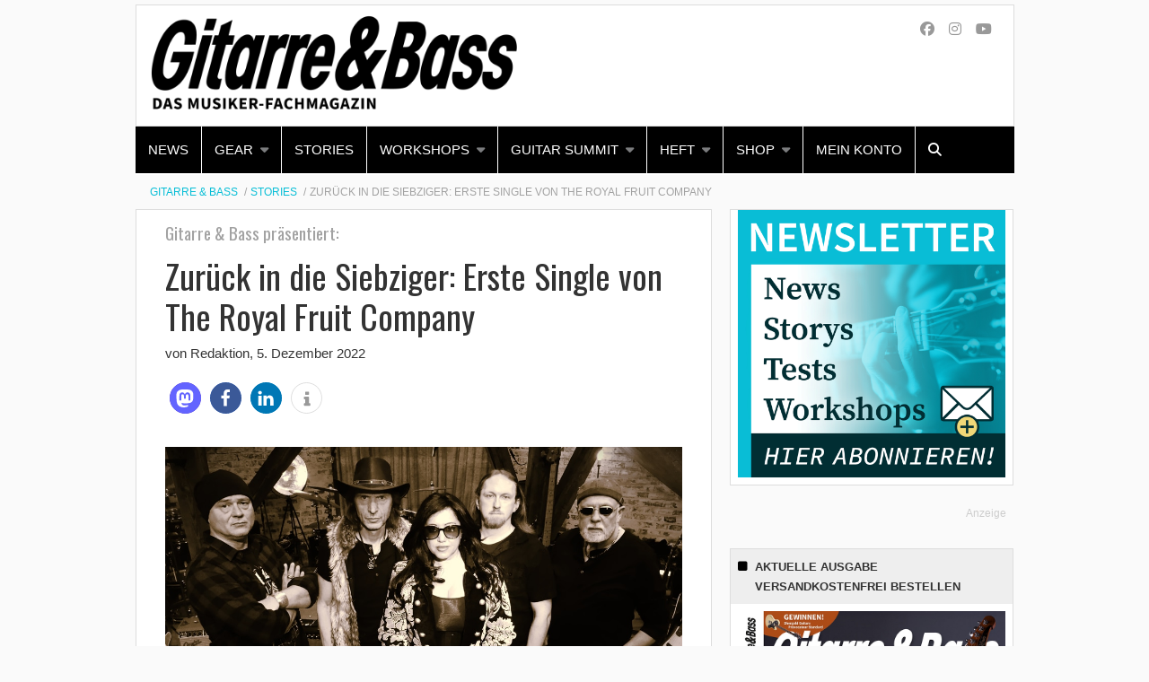

--- FILE ---
content_type: text/html; charset=UTF-8
request_url: https://www.gitarrebass.de/stories/zurueck-in-die-siebziger-erste-single-von-the-royal-fruit-company/
body_size: 18825
content:
    <!Doctype html>
    <!--[if IE 7]>
<html class="no-js ie ie7" lang="de-DE" prefix="og: http://ogp.me/ns# article: http://ogp.me/ns/article#"><![endif]-->
    <!--[if IE 8]>
<html class="no-js ie ie8" lang="de-DE" prefix="og: http://ogp.me/ns# article: http://ogp.me/ns/article#"><![endif]-->
    <!--[if !IE]><!-->
<html class="no-js" lang="de-DE" prefix="og: http://ogp.me/ns# article: http://ogp.me/ns/article#"><!--<![endif]-->
    <head profile="http://gmpg.org/xfn/11">
        
                        <meta data-privacy-proxy-server="https://privacy-proxy-server.usercentrics.eu">
                    <link rel="dns-prefetch" href="//web.cmp.usercentrics.eu" />
        <link rel="dns-prefetch" href="//api.usercentrics.eu" />

        <link rel="preconnect" href="//web.cmp.usercentrics.eu">
        <link rel="preconnect" href="//api.usercentrics.eu">
                    <link rel="preconnect" href="//privacy-proxy.usercentrics.eu">
        
        <link rel="preload" href="//web.cmp.usercentrics.eu/ui/loader.js" as="script">
                    <link rel="preload" href="//privacy-proxy.usercentrics.eu/latest/uc-block.bundle.js" as="script">
        
        <script id="usercentrics-cmp"
                data-settings-id="41N2xwqoG"
                src="https://web.cmp.usercentrics.eu/ui/loader.js"
            async>
        </script>

                    <script type="application/javascript" src="https://privacy-proxy.usercentrics.eu/latest/uc-block.bundle.js"></script>
        
    
                    <!-- Google Tag Manager head -->
        <script>
            dataLayer = [];
        </script>
        <script type="text/plain" data-usercentrics="Google Tag Manager">(function (w, d, s, l, i) {
                w[l] = w[l] || [];
                w[l].push({
                    'gtm.start':
                        new Date().getTime(), event: 'gtm.js'
                });
                var f = d.getElementsByTagName(s)[0],
                    j = d.createElement(s), dl = l != 'dataLayer' ? '&l=' + l : '';
                j.async = true;
                j.src = 'https://www.googletagmanager.com/gtm.js?id=' + i + dl;
                f.parentNode.insertBefore(j, f);
            })(window, document, 'script', 'dataLayer', 'GTM-T8FP5R');
        </script>
        <!-- End Google Tag Manager -->
    
        <meta name="application-name" content="GITARRE &amp; BASS">
        <meta name="msapplication-TileColor" content="#ffffff">
        <meta name="viewport" content="width=device-width, initial-scale=1">
        <meta http-equiv="Content-Type" content="text/html; charset=UTF-8" />

<!-- Diese Seite wurde optimiert mit wpSEO (https://www.wpseo.org). -->
<title>Zurück in die Siebziger: Erste Single von The Royal Fruit Company | GITARRE &amp; BASS</title>
<meta name="description" content="Dass bei Gitarre &amp; Bass Musikschaffende für euch schreiben ist kein Geheimnis. Unser Autor Matthias Mineur startet gerade mit seiner neuen Band „The Royal Fruit Company“ durch. Und die liefert ehrlichen, geradlinigen Rock mit Soul- und Blues-Einflüssen, der an Szenegrößen ..." />
<meta name="robots" content="noodp, noarchive" />
<link rel="canonical" href="https://www.gitarrebass.de/stories/zurueck-in-die-siebziger-erste-single-von-the-royal-fruit-company/" />


        
            <!-- opengraph -->
    <meta property="fb:pages" content="569e4db584dcf7ab115be3e7">

    <!-- pinterest -->
    <meta name="p:domain_verify" content="3b294c606759eaef0726d31e4eccd10c">

        
<link rel='dns-prefetch' href='//www.thomann.de' />
<link rel='dns-prefetch' href='//fonts.ebnermedia.de' />

<link rel="alternate" type="application/rss+xml" title="GITARRE &amp; BASS &raquo; Feed" href="https://www.gitarrebass.de/feed/" />
<link rel="alternate" type="application/rss+xml" title="GITARRE &amp; BASS &raquo; Kommentar-Feed" href="https://www.gitarrebass.de/comments/feed/" />
<link rel="alternate" type="application/rss+xml" title="GITARRE &amp; BASS &raquo; Zurück in die Siebziger: Erste Single von The Royal Fruit Company Kommentar-Feed" href="https://www.gitarrebass.de/stories/zurueck-in-die-siebziger-erste-single-von-the-royal-fruit-company/feed/" />
<link rel="alternate" title="oEmbed (JSON)" type="application/json+oembed" href="https://www.gitarrebass.de/wp-json/oembed/1.0/embed?url=https%3A%2F%2Fwww.gitarrebass.de%2Fstories%2Fzurueck-in-die-siebziger-erste-single-von-the-royal-fruit-company%2F" />
<link rel="alternate" title="oEmbed (XML)" type="text/xml+oembed" href="https://www.gitarrebass.de/wp-json/oembed/1.0/embed?url=https%3A%2F%2Fwww.gitarrebass.de%2Fstories%2Fzurueck-in-die-siebziger-erste-single-von-the-royal-fruit-company%2F&#038;format=xml" />
<style id='wp-img-auto-sizes-contain-inline-css' type='text/css'>
img:is([sizes=auto i],[sizes^="auto," i]){contain-intrinsic-size:3000px 1500px}
/*# sourceURL=wp-img-auto-sizes-contain-inline-css */
</style>
<style id='wp-block-library-inline-css' type='text/css'>
:root{--wp-block-synced-color:#7a00df;--wp-block-synced-color--rgb:122,0,223;--wp-bound-block-color:var(--wp-block-synced-color);--wp-editor-canvas-background:#ddd;--wp-admin-theme-color:#007cba;--wp-admin-theme-color--rgb:0,124,186;--wp-admin-theme-color-darker-10:#006ba1;--wp-admin-theme-color-darker-10--rgb:0,107,160.5;--wp-admin-theme-color-darker-20:#005a87;--wp-admin-theme-color-darker-20--rgb:0,90,135;--wp-admin-border-width-focus:2px}@media (min-resolution:192dpi){:root{--wp-admin-border-width-focus:1.5px}}.wp-element-button{cursor:pointer}:root .has-very-light-gray-background-color{background-color:#eee}:root .has-very-dark-gray-background-color{background-color:#313131}:root .has-very-light-gray-color{color:#eee}:root .has-very-dark-gray-color{color:#313131}:root .has-vivid-green-cyan-to-vivid-cyan-blue-gradient-background{background:linear-gradient(135deg,#00d084,#0693e3)}:root .has-purple-crush-gradient-background{background:linear-gradient(135deg,#34e2e4,#4721fb 50%,#ab1dfe)}:root .has-hazy-dawn-gradient-background{background:linear-gradient(135deg,#faaca8,#dad0ec)}:root .has-subdued-olive-gradient-background{background:linear-gradient(135deg,#fafae1,#67a671)}:root .has-atomic-cream-gradient-background{background:linear-gradient(135deg,#fdd79a,#004a59)}:root .has-nightshade-gradient-background{background:linear-gradient(135deg,#330968,#31cdcf)}:root .has-midnight-gradient-background{background:linear-gradient(135deg,#020381,#2874fc)}:root{--wp--preset--font-size--normal:16px;--wp--preset--font-size--huge:42px}.has-regular-font-size{font-size:1em}.has-larger-font-size{font-size:2.625em}.has-normal-font-size{font-size:var(--wp--preset--font-size--normal)}.has-huge-font-size{font-size:var(--wp--preset--font-size--huge)}.has-text-align-center{text-align:center}.has-text-align-left{text-align:left}.has-text-align-right{text-align:right}.has-fit-text{white-space:nowrap!important}#end-resizable-editor-section{display:none}.aligncenter{clear:both}.items-justified-left{justify-content:flex-start}.items-justified-center{justify-content:center}.items-justified-right{justify-content:flex-end}.items-justified-space-between{justify-content:space-between}.screen-reader-text{border:0;clip-path:inset(50%);height:1px;margin:-1px;overflow:hidden;padding:0;position:absolute;width:1px;word-wrap:normal!important}.screen-reader-text:focus{background-color:#ddd;clip-path:none;color:#444;display:block;font-size:1em;height:auto;left:5px;line-height:normal;padding:15px 23px 14px;text-decoration:none;top:5px;width:auto;z-index:100000}html :where(.has-border-color){border-style:solid}html :where([style*=border-top-color]){border-top-style:solid}html :where([style*=border-right-color]){border-right-style:solid}html :where([style*=border-bottom-color]){border-bottom-style:solid}html :where([style*=border-left-color]){border-left-style:solid}html :where([style*=border-width]){border-style:solid}html :where([style*=border-top-width]){border-top-style:solid}html :where([style*=border-right-width]){border-right-style:solid}html :where([style*=border-bottom-width]){border-bottom-style:solid}html :where([style*=border-left-width]){border-left-style:solid}html :where(img[class*=wp-image-]){height:auto;max-width:100%}:where(figure){margin:0 0 1em}html :where(.is-position-sticky){--wp-admin--admin-bar--position-offset:var(--wp-admin--admin-bar--height,0px)}@media screen and (max-width:600px){html :where(.is-position-sticky){--wp-admin--admin-bar--position-offset:0px}}

/*# sourceURL=wp-block-library-inline-css */
</style><style id='global-styles-inline-css' type='text/css'>
:root{--wp--preset--aspect-ratio--square: 1;--wp--preset--aspect-ratio--4-3: 4/3;--wp--preset--aspect-ratio--3-4: 3/4;--wp--preset--aspect-ratio--3-2: 3/2;--wp--preset--aspect-ratio--2-3: 2/3;--wp--preset--aspect-ratio--16-9: 16/9;--wp--preset--aspect-ratio--9-16: 9/16;--wp--preset--color--black: #000000;--wp--preset--color--cyan-bluish-gray: #abb8c3;--wp--preset--color--white: #ffffff;--wp--preset--color--pale-pink: #f78da7;--wp--preset--color--vivid-red: #cf2e2e;--wp--preset--color--luminous-vivid-orange: #ff6900;--wp--preset--color--luminous-vivid-amber: #fcb900;--wp--preset--color--light-green-cyan: #7bdcb5;--wp--preset--color--vivid-green-cyan: #00d084;--wp--preset--color--pale-cyan-blue: #8ed1fc;--wp--preset--color--vivid-cyan-blue: #0693e3;--wp--preset--color--vivid-purple: #9b51e0;--wp--preset--gradient--vivid-cyan-blue-to-vivid-purple: linear-gradient(135deg,rgb(6,147,227) 0%,rgb(155,81,224) 100%);--wp--preset--gradient--light-green-cyan-to-vivid-green-cyan: linear-gradient(135deg,rgb(122,220,180) 0%,rgb(0,208,130) 100%);--wp--preset--gradient--luminous-vivid-amber-to-luminous-vivid-orange: linear-gradient(135deg,rgb(252,185,0) 0%,rgb(255,105,0) 100%);--wp--preset--gradient--luminous-vivid-orange-to-vivid-red: linear-gradient(135deg,rgb(255,105,0) 0%,rgb(207,46,46) 100%);--wp--preset--gradient--very-light-gray-to-cyan-bluish-gray: linear-gradient(135deg,rgb(238,238,238) 0%,rgb(169,184,195) 100%);--wp--preset--gradient--cool-to-warm-spectrum: linear-gradient(135deg,rgb(74,234,220) 0%,rgb(151,120,209) 20%,rgb(207,42,186) 40%,rgb(238,44,130) 60%,rgb(251,105,98) 80%,rgb(254,248,76) 100%);--wp--preset--gradient--blush-light-purple: linear-gradient(135deg,rgb(255,206,236) 0%,rgb(152,150,240) 100%);--wp--preset--gradient--blush-bordeaux: linear-gradient(135deg,rgb(254,205,165) 0%,rgb(254,45,45) 50%,rgb(107,0,62) 100%);--wp--preset--gradient--luminous-dusk: linear-gradient(135deg,rgb(255,203,112) 0%,rgb(199,81,192) 50%,rgb(65,88,208) 100%);--wp--preset--gradient--pale-ocean: linear-gradient(135deg,rgb(255,245,203) 0%,rgb(182,227,212) 50%,rgb(51,167,181) 100%);--wp--preset--gradient--electric-grass: linear-gradient(135deg,rgb(202,248,128) 0%,rgb(113,206,126) 100%);--wp--preset--gradient--midnight: linear-gradient(135deg,rgb(2,3,129) 0%,rgb(40,116,252) 100%);--wp--preset--font-size--small: 13px;--wp--preset--font-size--medium: 20px;--wp--preset--font-size--large: 36px;--wp--preset--font-size--x-large: 42px;--wp--preset--spacing--20: 0.44rem;--wp--preset--spacing--30: 0.67rem;--wp--preset--spacing--40: 1rem;--wp--preset--spacing--50: 1.5rem;--wp--preset--spacing--60: 2.25rem;--wp--preset--spacing--70: 3.38rem;--wp--preset--spacing--80: 5.06rem;--wp--preset--shadow--natural: 6px 6px 9px rgba(0, 0, 0, 0.2);--wp--preset--shadow--deep: 12px 12px 50px rgba(0, 0, 0, 0.4);--wp--preset--shadow--sharp: 6px 6px 0px rgba(0, 0, 0, 0.2);--wp--preset--shadow--outlined: 6px 6px 0px -3px rgb(255, 255, 255), 6px 6px rgb(0, 0, 0);--wp--preset--shadow--crisp: 6px 6px 0px rgb(0, 0, 0);}:where(.is-layout-flex){gap: 0.5em;}:where(.is-layout-grid){gap: 0.5em;}body .is-layout-flex{display: flex;}.is-layout-flex{flex-wrap: wrap;align-items: center;}.is-layout-flex > :is(*, div){margin: 0;}body .is-layout-grid{display: grid;}.is-layout-grid > :is(*, div){margin: 0;}:where(.wp-block-columns.is-layout-flex){gap: 2em;}:where(.wp-block-columns.is-layout-grid){gap: 2em;}:where(.wp-block-post-template.is-layout-flex){gap: 1.25em;}:where(.wp-block-post-template.is-layout-grid){gap: 1.25em;}.has-black-color{color: var(--wp--preset--color--black) !important;}.has-cyan-bluish-gray-color{color: var(--wp--preset--color--cyan-bluish-gray) !important;}.has-white-color{color: var(--wp--preset--color--white) !important;}.has-pale-pink-color{color: var(--wp--preset--color--pale-pink) !important;}.has-vivid-red-color{color: var(--wp--preset--color--vivid-red) !important;}.has-luminous-vivid-orange-color{color: var(--wp--preset--color--luminous-vivid-orange) !important;}.has-luminous-vivid-amber-color{color: var(--wp--preset--color--luminous-vivid-amber) !important;}.has-light-green-cyan-color{color: var(--wp--preset--color--light-green-cyan) !important;}.has-vivid-green-cyan-color{color: var(--wp--preset--color--vivid-green-cyan) !important;}.has-pale-cyan-blue-color{color: var(--wp--preset--color--pale-cyan-blue) !important;}.has-vivid-cyan-blue-color{color: var(--wp--preset--color--vivid-cyan-blue) !important;}.has-vivid-purple-color{color: var(--wp--preset--color--vivid-purple) !important;}.has-black-background-color{background-color: var(--wp--preset--color--black) !important;}.has-cyan-bluish-gray-background-color{background-color: var(--wp--preset--color--cyan-bluish-gray) !important;}.has-white-background-color{background-color: var(--wp--preset--color--white) !important;}.has-pale-pink-background-color{background-color: var(--wp--preset--color--pale-pink) !important;}.has-vivid-red-background-color{background-color: var(--wp--preset--color--vivid-red) !important;}.has-luminous-vivid-orange-background-color{background-color: var(--wp--preset--color--luminous-vivid-orange) !important;}.has-luminous-vivid-amber-background-color{background-color: var(--wp--preset--color--luminous-vivid-amber) !important;}.has-light-green-cyan-background-color{background-color: var(--wp--preset--color--light-green-cyan) !important;}.has-vivid-green-cyan-background-color{background-color: var(--wp--preset--color--vivid-green-cyan) !important;}.has-pale-cyan-blue-background-color{background-color: var(--wp--preset--color--pale-cyan-blue) !important;}.has-vivid-cyan-blue-background-color{background-color: var(--wp--preset--color--vivid-cyan-blue) !important;}.has-vivid-purple-background-color{background-color: var(--wp--preset--color--vivid-purple) !important;}.has-black-border-color{border-color: var(--wp--preset--color--black) !important;}.has-cyan-bluish-gray-border-color{border-color: var(--wp--preset--color--cyan-bluish-gray) !important;}.has-white-border-color{border-color: var(--wp--preset--color--white) !important;}.has-pale-pink-border-color{border-color: var(--wp--preset--color--pale-pink) !important;}.has-vivid-red-border-color{border-color: var(--wp--preset--color--vivid-red) !important;}.has-luminous-vivid-orange-border-color{border-color: var(--wp--preset--color--luminous-vivid-orange) !important;}.has-luminous-vivid-amber-border-color{border-color: var(--wp--preset--color--luminous-vivid-amber) !important;}.has-light-green-cyan-border-color{border-color: var(--wp--preset--color--light-green-cyan) !important;}.has-vivid-green-cyan-border-color{border-color: var(--wp--preset--color--vivid-green-cyan) !important;}.has-pale-cyan-blue-border-color{border-color: var(--wp--preset--color--pale-cyan-blue) !important;}.has-vivid-cyan-blue-border-color{border-color: var(--wp--preset--color--vivid-cyan-blue) !important;}.has-vivid-purple-border-color{border-color: var(--wp--preset--color--vivid-purple) !important;}.has-vivid-cyan-blue-to-vivid-purple-gradient-background{background: var(--wp--preset--gradient--vivid-cyan-blue-to-vivid-purple) !important;}.has-light-green-cyan-to-vivid-green-cyan-gradient-background{background: var(--wp--preset--gradient--light-green-cyan-to-vivid-green-cyan) !important;}.has-luminous-vivid-amber-to-luminous-vivid-orange-gradient-background{background: var(--wp--preset--gradient--luminous-vivid-amber-to-luminous-vivid-orange) !important;}.has-luminous-vivid-orange-to-vivid-red-gradient-background{background: var(--wp--preset--gradient--luminous-vivid-orange-to-vivid-red) !important;}.has-very-light-gray-to-cyan-bluish-gray-gradient-background{background: var(--wp--preset--gradient--very-light-gray-to-cyan-bluish-gray) !important;}.has-cool-to-warm-spectrum-gradient-background{background: var(--wp--preset--gradient--cool-to-warm-spectrum) !important;}.has-blush-light-purple-gradient-background{background: var(--wp--preset--gradient--blush-light-purple) !important;}.has-blush-bordeaux-gradient-background{background: var(--wp--preset--gradient--blush-bordeaux) !important;}.has-luminous-dusk-gradient-background{background: var(--wp--preset--gradient--luminous-dusk) !important;}.has-pale-ocean-gradient-background{background: var(--wp--preset--gradient--pale-ocean) !important;}.has-electric-grass-gradient-background{background: var(--wp--preset--gradient--electric-grass) !important;}.has-midnight-gradient-background{background: var(--wp--preset--gradient--midnight) !important;}.has-small-font-size{font-size: var(--wp--preset--font-size--small) !important;}.has-medium-font-size{font-size: var(--wp--preset--font-size--medium) !important;}.has-large-font-size{font-size: var(--wp--preset--font-size--large) !important;}.has-x-large-font-size{font-size: var(--wp--preset--font-size--x-large) !important;}
/*# sourceURL=global-styles-inline-css */
</style>

<style id='classic-theme-styles-inline-css' type='text/css'>
/*! This file is auto-generated */
.wp-block-button__link{color:#fff;background-color:#32373c;border-radius:9999px;box-shadow:none;text-decoration:none;padding:calc(.667em + 2px) calc(1.333em + 2px);font-size:1.125em}.wp-block-file__button{background:#32373c;color:#fff;text-decoration:none}
/*# sourceURL=/wp-includes/css/classic-themes.min.css */
</style>
<link rel='stylesheet' id='font-awesome-css' href='https://fonts.ebnermedia.de/css/fontawesome/all.css?ver=2018-05-25' type='text/css' media='all' />
<link rel='stylesheet' id='child-styles-css' href='https://www.gitarrebass.de/app/themes/ebner-theme-child-gitarrebass/assets/css/site.min.css?ver=2018-05-25' type='text/css' media='all' />
<script type="text/javascript" src="https://www.gitarrebass.de/wp/wp-includes/js/jquery/jquery.min.js?ver=3.7.1" id="jquery-core-js"></script>
<script type="text/javascript" src="https://www.gitarrebass.de/wp/wp-includes/js/jquery/jquery-migrate.min.js?ver=3.4.1&#039; defer=&#039;defer" id="jquery-migrate-js"></script>
<link rel="https://api.w.org/" href="https://www.gitarrebass.de/wp-json/" /><link rel="alternate" title="JSON" type="application/json" href="https://www.gitarrebass.de/wp-json/wp/v2/posts/173310" /><link rel='shortlink' href='https://www.gitarrebass.de/?p=173310' />
<meta property="og:title" name="og:title" content="Zurück in die Siebziger: Erste Single von The Royal Fruit Company" />
<meta property="og:type" name="og:type" content="article" />
<meta property="og:image" name="og:image" content="https://www.gitarrebass.de/app/uploads/2022/12/TRFC-Gitarre-Bass_NEWS.jpg" />
<meta property="og:url" name="og:url" content="https://www.gitarrebass.de/stories/zurueck-in-die-siebziger-erste-single-von-the-royal-fruit-company/" />
<meta property="og:description" name="og:description" content="Dass bei Gitarre &amp; Bass Musikschaffende für euch schreiben ist kein Geheimnis. Unser Autor Matthias Mineur startet gerade mit seiner neuen Band „The Royal Fruit Company“ durch. Und die liefert ehrlichen, geradlinigen Rock mit Soul- und Blues-Einflüssen, der an Szenegrößen wie Janis Joplin oder auch ZZ Top erinnert. Wir zeigen euch das erste Video der..." />
<meta property="og:locale" name="og:locale" content="de_DE" />
<meta property="og:site_name" name="og:site_name" content="GITARRE &amp; BASS" />
<meta property="twitter:card" name="twitter:card" content="summary_large_image" />
<meta property="article:tag" name="article:tag" content="Gitarrist" />
<meta property="article:tag" name="article:tag" content="News" />
<meta property="article:section" name="article:section" content="Stories" />
<meta property="article:published_time" name="article:published_time" content="2022-12-05T18:56:02+01:00" />
<meta property="article:modified_time" name="article:modified_time" content="2022-12-05T18:56:02+01:00" />
<meta property="article:author" name="article:author" content="https://www.gitarrebass.de/author/l-horstmann/" />
    

	<link rel="icon" href="https://www.gitarrebass.de/app/uploads/2020/01/cropped-Fender_Stratocaster-512-32x32.png" sizes="32x32" />
<link rel="icon" href="https://www.gitarrebass.de/app/uploads/2020/01/cropped-Fender_Stratocaster-512-192x192.png" sizes="192x192" />
<link rel="apple-touch-icon" href="https://www.gitarrebass.de/app/uploads/2020/01/cropped-Fender_Stratocaster-512-180x180.png" />
<meta name="msapplication-TileImage" content="https://www.gitarrebass.de/app/uploads/2020/01/cropped-Fender_Stratocaster-512-270x270.png" />
		<style type="text/css" id="wp-custom-css">
			
.gform_wrapper.gravity-theme .gfield-choice-input+label {margin-bottom: 1rem;}

/* remove when fixed */
.post-pagination .page-numbers-container {
	flex-wrap: wrap;
	justify-content: flex-end;
}		</style>
		
        <!--  iPhone Web App Home Screen Icon -->
<link rel="apple-touch-icon" sizes="57x57" href="https://www.gitarrebass.de/app/themes/ebner-theme-child-gitarrebass/assets/img/devices/apple-touch-icon-57x57-precomposed.png" />
<link rel="apple-touch-icon" sizes="60x60" href="https://www.gitarrebass.de/app/themes/ebner-theme-child-gitarrebass/assets/img/devices/apple-touch-icon-60x60-precomposed.png" />
<link rel="apple-touch-icon" sizes="72x72" href="https://www.gitarrebass.de/app/themes/ebner-theme-child-gitarrebass/assets/img/devices/apple-touch-icon-72x72-precomposed.png" />
<link rel="apple-touch-icon" sizes="76x76" href="https://www.gitarrebass.de/app/themes/ebner-theme-child-gitarrebass/assets/img/devices/apple-touch-icon-76x76-precomposed.png" />
<link rel="apple-touch-icon" sizes="114x114" href="https://www.gitarrebass.de/app/themes/ebner-theme-child-gitarrebass/assets/img/devices/apple-touch-icon-114x114-precomposed.png" />
<link rel="apple-touch-icon" sizes="120x120" href="https://www.gitarrebass.de/app/themes/ebner-theme-child-gitarrebass/assets/img/devices/apple-touch-icon-120x120-precomposed.png" />
<link rel="apple-touch-icon" sizes="144x144" href="https://www.gitarrebass.de/app/themes/ebner-theme-child-gitarrebass/assets/img/devices/apple-touch-icon-144x144-precomposed.png" />
<link rel="apple-touch-icon" sizes="152x152" href="https://www.gitarrebass.de/app/themes/ebner-theme-child-gitarrebass/assets/img/devices/apple-touch-icon-152x152-precomposed.png" />
<link rel="apple-touch-icon" href="https://www.gitarrebass.de/app/themes/ebner-theme-child-gitarrebass/assets/img/devices/apple-touch-icon-precomposed.png" />

<!--  Android Web App Home Screen Icon -->
<link rel="shortcut icon" href="https://www.gitarrebass.de/app/themes/ebner-theme-child-gitarrebass/assets/img/devices/launcher-icon-4x.png" sizes="192x192">
<link rel="shortcut icon" href="https://www.gitarrebass.de/app/themes/ebner-theme-child-gitarrebass/assets/img/devices/launcher-icon-3x.png" sizes="144x144">
<link rel="shortcut icon" href="https://www.gitarrebass.de/app/themes/ebner-theme-child-gitarrebass/assets/img/devices/launcher-icon-2x.png" sizes="96x96">
<link rel="shortcut icon" href="https://www.gitarrebass.de/app/themes/ebner-theme-child-gitarrebass/assets/img/devices/launcher-icon-1-5x.png" sizes="72x72">
<link rel="shortcut icon" href="https://www.gitarrebass.de/app/themes/ebner-theme-child-gitarrebass/assets/img/devices/launcher-icon-1x.png" sizes="48x48">
<link rel="shortcut icon" href="https://www.gitarrebass.de/app/themes/ebner-theme-child-gitarrebass/assets/img/devices/launcher-icon-0-75x.png" sizes="36x36">

<!--  Windows Web App Home Screen Icon -->
<meta name="msapplication-square16x16logo" content="https://www.gitarrebass.de/app/themes/ebner-theme-child-gitarrebass/assets/img/devices/favicon-1.png" />
<meta name="msapplication-square24x24logo" content="https://www.gitarrebass.de/app/themes/ebner-theme-child-gitarrebass/assets/img/devices/favicon-2.png" />
<meta name="msapplication-square32x32logo" content="https://www.gitarrebass.de/app/themes/ebner-theme-child-gitarrebass/assets/img/devices/favicon-3.png" />
<meta name="msapplication-square64x64logo" content="https://www.gitarrebass.de/app/themes/ebner-theme-child-gitarrebass/assets/img/devices/favicon-4.png" />
<meta name="msapplication-square70x70logo" content="https://www.gitarrebass.de/app/themes/ebner-theme-child-gitarrebass/assets/img/devices/tiny.png" />
<meta name="msapplication-square150x150logo" content="https://www.gitarrebass.de/app/themes/ebner-theme-child-gitarrebass/assets/img/devices/square.png" />
<meta name="msapplication-wide310x150logo" content="https://www.gitarrebass.de/app/themes/ebner-theme-child-gitarrebass/assets/img/devices/wide.png" />
<meta name="msapplication-square310x310logo" content="https://www.gitarrebass.de/app/themes/ebner-theme-child-gitarrebass/assets/img/devices/large.png" />

<!-- Favicon and Feed -->
<link rel="shortcut icon" type="image/png" href="https://www.gitarrebass.de/app/themes/ebner-theme-child-gitarrebass/favicon.png">
<link rel="alternate" type="application/rss+xml" title="GITARRE &amp; BASS Feed" href="https://www.gitarrebass.de/feed/">

<!-- Enable Startup Image for iOS Home Screen Web App -->
<meta name="apple-mobile-web-app-capable" content="yes"/>
<link rel="apple-touch-startup-image" href="https://www.gitarrebass.de/app/themes/ebner-theme-child-gitarrebass/assets/img/devices/event-load.png"/>

<!-- Startup Image iPad Landscape (748x1024) -->
<link rel="apple-touch-startup-image"
      href="https://www.gitarrebass.de/app/themes/ebner-theme-child-gitarrebass/assets/img/devices/event-load-ipad-landscape.png"
      media="screen and (min-device-width: 481px) and (max-device-width: 1024px) and (orientation:landscape)"/>
<!-- Startup Image iPad Portrait (768x1004) -->
<link rel="apple-touch-startup-image"
      href="https://www.gitarrebass.de/app/themes/ebner-theme-child-gitarrebass/assets/img/devices/event-load-ipad-portrait.png"
      media="screen and (min-device-width: 481px) and (max-device-width: 1024px) and (orientation:portrait)"/>
<!-- Startup Image iPhone (320x460) -->
<link rel="apple-touch-startup-image" href="https://www.gitarrebass.de/app/themes/ebner-theme-child-gitarrebass/assets/img/devices/event-load.png"
      media="screen and (max-device-width: 320px)"/>

                    <link rel="preload" href="https://pagead2.googlesyndication.com/tag/js/gpt.js" as="script">    <script  async="async" src="https://pagead2.googlesyndication.com/tag/js/gpt.js"></script>
    <script >
        var googletag = googletag || {};
        googletag.cmd = googletag.cmd || [];
    </script>
    <script >
        googletag.cmd.push( function () {

			var mapping_billboard = googletag.sizeMapping().addSize( [641, 250], [[940, 250], [980, 250]] ).addSize( [0,0], [[300, 250], [320, 75], [320, 100]] ).build();
var mapping_leaderboard = googletag.sizeMapping().addSize( [641, 250], [[1, 1]] ).addSize( [0,0], [[300, 100], [320, 50], [320, 75]] ).build();
var mapping_skyscraper_left = googletag.sizeMapping().addSize( [641, 250], [[121, 600], [161,  600]] ).addSize( [0,0], [[1, 1]] ).build();
var mapping_skyscraper_right = googletag.sizeMapping().addSize( [641, 250], [[120, 600], [160, 600], [300, 600]] ).addSize( [0,0], [[1, 1]] ).build();
var mapping_wallpaper_fallback = googletag.sizeMapping().addSize( [641, 250], [[1, 1]] ).addSize( [0,0], [[300, 250], [300, 600]] ).build();

		googletag.defineSlot( '/21615746714/GUB_Billboard', [[940, 250], [980, 250]], 'div-gpt-ad-1812546-1').defineSizeMapping(mapping_billboard).addService( googletag.pubads() );
		googletag.defineSlot( '/21615746714/GUB_M_Leaderboard', [[1, 1]], 'div-gpt-ad-1812546-5').defineSizeMapping(mapping_leaderboard).addService( googletag.pubads() );
		googletag.defineSlot( '/21615746714/GUB_Skyscraper_links', [[121, 600], [161,  600]], 'div-gpt-ad-1569593816976-0').defineSizeMapping(mapping_skyscraper_left).addService( googletag.pubads() );
		googletag.defineSlot( '/21615746714/GUB_Skyscraper', [[120, 600], [160, 600], [300, 600]], 'div-gpt-ad-1812546-4').defineSizeMapping(mapping_skyscraper_right).addService( googletag.pubads() );
		googletag.defineSlot( '/21615746714/GUB_ContentAd', [[300, 250], [300, 600]], 'div-gpt-ad-1812546-2').addService( googletag.pubads() );
		googletag.defineSlot( '/21615746714/GUB_ContentAd2', [[300, 250], [300, 600]], 'div-gpt-ad-1571309255946-0').addService( googletag.pubads() );
		googletag.defineSlot( '/21615746714/GUB_ContentAd_Sidebar', [[300, 250], [300, 600]], 'div-gpt-ad-1812546-3').addService( googletag.pubads() );
		googletag.defineSlot( '/21615746714/gub_featurebox', [[300, 250], [300, 600]], 'div-gpt-ad-1621329064069-0').addService( googletag.pubads() );
		googletag.defineSlot( '/21615746714/GUB_Mobil_Fallback_für_Wallpaper', [[1, 1]], 'div-gpt-ad-1653460831545-0').defineSizeMapping(mapping_wallpaper_fallback).addService( googletag.pubads() );
 		googletag.pubads().setTargeting( "site", [ "gitarrist", "news" ] );
googletag.pubads().setPrivacySettings( { limitedAds: true } );            googletag.pubads().enableSingleRequest();
            googletag.pubads().collapseEmptyDivs();
            googletag.enableServices();
        } );
		    </script>
	        
        
        
        


        
    <link rel='stylesheet' id='shariffcss-css' href='https://www.gitarrebass.de/app/plugins/shariff/css/shariff.min.css?ver=4.6.15' type='text/css' media='all' />
<meta name="generator" content="WP Rocket 3.20.3" data-wpr-features="wpr_desktop" /></head>

<body class="wp-singular post-template-default single single-post postid-173310 single-format-standard wp-theme-ebner-theme-mother wp-child-theme-ebner-theme-child-gitarrebass new-ebner-theme-body new-ebner-theme-page" id="site-top">
        <!-- Google Tag Manager (noscript) beginning body-->
        <noscript>
            <iframe src="https://www.googletagmanager.com/ns.html?id=GTM-T8FP5R"
                    height="0" width="0" style="display:none;visibility:hidden"></iframe>
        </noscript>
        <!-- End Google Tag Manager (noscript) -->
	

<div data-rocket-location-hash="2a3b1dc7b9fc6aa38c4ed4b95e473f5b" class="grid-container">
	<div data-rocket-location-hash="8b0f34a47a226a8669185761a0740243" id="ad-top" class="ad-superbanner adtech">
    <div data-rocket-location-hash="e7fcc29b8405ba0800488c6bd662c56a" class="ad-outer">
        <div class="ad-inner">
			<!-- /21615746714/GUB_M_Leaderboard -->
    <div id='div-gpt-ad-1812546-5'>
        <script >
            googletag.cmd.push( function () {
                googletag.display( 'div-gpt-ad-1812546-5' );
            } );
        </script>
    </div>        </div>
    </div>
    <div data-rocket-location-hash="02359f913691b0f71dccb921293d532c" class="clear"></div>
</div>
<div data-rocket-location-hash="73c55a4fdc01c2fd25489d8b42b3253e" id="ad-right" class="ad-skyscraper ad-right adtech">
	<!-- /21615746714/GUB_Skyscraper -->
    <div id='div-gpt-ad-1812546-4'>
        <script >
            googletag.cmd.push( function () {
                googletag.display( 'div-gpt-ad-1812546-4' );
            } );
        </script>
    </div></div>
<div data-rocket-location-hash="1144c9743258b8adfb5dbb19a2db4376" id="ad-left" class="ad-skyscraper ad-left adtech">
	<!-- /21615746714/GUB_Skyscraper_links -->
    <div id='div-gpt-ad-1569593816976-0'>
        <script >
            googletag.cmd.push( function () {
                googletag.display( 'div-gpt-ad-1569593816976-0' );
            } );
        </script>
    </div></div>    <div class="off-canvas-wrapper">
        <aside class="off-canvas-absolute position-right show-for-small-only mobile-aside-menu" id="mobile-aside-menu" data-off-canvas>
			<nav class="mobile-navigation"><ul id="menu-main-menu-hauptmenue" class="menu"><li id="menu-item-4680" class="menu-item menu-item-type-custom menu-item-object-custom menu-item-4680"><a href="/thema/news/">News</a></li>
<li id="menu-item-2932" class="menu-item menu-item-type-taxonomy menu-item-object-category menu-item-has-children menu-item-2932"><a href="https://www.gitarrebass.de/equipment/">Gear</a>
<ul class="sub-menu">
	<li id="menu-item-132731" class="menu-item menu-item-type-custom menu-item-object-custom menu-item-132731"><a href="https://www.gitarrebass.de/dm-native-advert/gear-of-the-month-01-2026-powered-by-music-store/">Gear of the Month</a></li>
	<li id="menu-item-2943" class="menu-item menu-item-type-custom menu-item-object-custom menu-item-2943"><a href="/thema/e-gitarre/">E-Gitarre</a></li>
	<li id="menu-item-2940" class="menu-item menu-item-type-custom menu-item-object-custom menu-item-2940"><a href="/akustik-gitarre/">Akustik-Gitarre</a></li>
	<li id="menu-item-2942" class="menu-item menu-item-type-custom menu-item-object-custom menu-item-2942"><a href="/thema/e-bass/">Bass</a></li>
	<li id="menu-item-2941" class="menu-item menu-item-type-custom menu-item-object-custom menu-item-2941"><a href="https://www.gitarrebass.de/thema/amps/">Amp</a></li>
	<li id="menu-item-2944" class="menu-item menu-item-type-custom menu-item-object-custom menu-item-2944"><a href="/thema/effektpedale/">Effektpedale</a></li>
</ul>
</li>
<li id="menu-item-2931" class="menu-item menu-item-type-taxonomy menu-item-object-category current-post-ancestor current-menu-parent current-post-parent menu-item-2931"><a href="https://www.gitarrebass.de/stories/">Stories</a></li>
<li id="menu-item-2933" class="menu-item menu-item-type-taxonomy menu-item-object-category menu-item-has-children menu-item-2933"><a href="https://www.gitarrebass.de/workshops/">Workshops</a>
<ul class="sub-menu">
	<li id="menu-item-2949" class="menu-item menu-item-type-custom menu-item-object-custom menu-item-2949"><a href="/thema/gitarre-lernen/">Gitarre lernen</a></li>
	<li id="menu-item-33741" class="menu-item menu-item-type-custom menu-item-object-custom menu-item-33741"><a href="/thema/do-it-yourself/">Do It Yourself!</a></li>
	<li id="menu-item-232114" class="menu-item menu-item-type-custom menu-item-object-custom menu-item-232114"><a href="https://academy.guitarsummit.com/the-ultimate-guitar-setup-repair-guide">Setup &#038; Repair Guide</a></li>
</ul>
</li>
<li id="menu-item-94515" class="menu-item menu-item-type-custom menu-item-object-custom menu-item-has-children menu-item-94515"><a target="_blank" href="https://www.guitarsummit.de/">Guitar Summit</a>
<ul class="sub-menu">
	<li id="menu-item-232113" class="menu-item menu-item-type-custom menu-item-object-custom menu-item-232113"><a href="https://academy.guitarsummit.com/home">Academy</a></li>
</ul>
</li>
<li id="menu-item-2937" class="menu-item menu-item-type-custom menu-item-object-custom menu-item-has-children menu-item-2937"><a href="/shop/einzelhefte/">Heft</a>
<ul class="sub-menu">
	<li id="menu-item-3498" class="menu-item menu-item-type-custom menu-item-object-custom menu-item-3498"><a href="/shop/gitarre-bass-2-2026/">Aktuelle Ausgabe</a></li>
	<li id="menu-item-22778" class="menu-item menu-item-type-custom menu-item-object-custom menu-item-22778"><a href="/media/">Soundfiles &#038; Videos</a></li>
	<li id="menu-item-5687" class="menu-item menu-item-type-custom menu-item-object-custom menu-item-5687"><a href="/mitmachkarte/">Mitmachkarte</a></li>
</ul>
</li>
<li id="menu-item-2939" class="menu-item menu-item-type-custom menu-item-object-custom menu-item-has-children menu-item-2939"><a target="_blank" href="/shop/">Shop</a>
<ul class="sub-menu">
	<li id="menu-item-108379" class="menu-item menu-item-type-custom menu-item-object-custom menu-item-108379"><a href="/shop/abos/">Abos</a></li>
	<li id="menu-item-108382" class="menu-item menu-item-type-custom menu-item-object-custom menu-item-108382"><a href="/shop/einzelhefte/">Einzelhefte</a></li>
	<li id="menu-item-108385" class="menu-item menu-item-type-custom menu-item-object-custom menu-item-108385"><a href="/shop/sonderhefte/">Sonderhefte</a></li>
	<li id="menu-item-108381" class="menu-item menu-item-type-custom menu-item-object-custom menu-item-108381"><a href="/shop/downloads/">Downloads</a></li>
</ul>
</li>
<li id="menu-item-108386" class="menu-item menu-item-type-post_type menu-item-object-page menu-item-108386"><a href="https://www.gitarrebass.de/mein-konto/">Mein Konto</a></li>
<li id="menu-item-129684" class="menu-search show-for-medium menu-item menu-item-type-custom menu-item-object-custom menu-item-129684"><a href="#"><i class="fa fa-search"></i></a></li>
</ul></nav>        </aside>
        <div class="off-canvas-content" data-off-canvas-content>
            <header id="title-bar" class="page-header">
                <!-- desktop -->
                <div class="show-for-medium">
                    <div class="grid-x colophon-container">
                        <div class="header-colophon cell medium-6">
							<a href="https://www.gitarrebass.de" title="GITARRE &amp; BASS" class="logo-link" ><img src="https://www.gitarrebass.de/app/uploads/2021/02/GuB_Logo_Header.png" class="logo-image" alt="GITARRE &amp; BASS"></a>							<div class="issue-wrapper">
	</div>
                        </div>
                        <div class="header-menus cell medium-6">
                            <div class="grid-y">
                                <div class="header-container cell small-12">
									<nav class="social-navigation" id="site-social-icons"><a href="https://www.facebook.com/gitarreundbass/" title="Facebook" class="social-share-link social-share-link-facebook" ><i class="fab fa-facebook " aria-hidden="true"></i></a><a href="https://instagram.com/gitarreundbass/" title="Instagram" class="social-share-link social-share-link-instagram" ><i class="fab fa-instagram " aria-hidden="true"></i></a><a href="https://www.youtube.com/channel/UCgJn_wJ8DUl_hDQu-a8Me_Q" title="Youtube" class="social-share-link social-share-link-youtube" ><i class="fab fa-youtube " aria-hidden="true"></i></a></nav>									                                </div>
                            </div>
                        </div>
                    </div>
                    <div class="grid-x" data-sticky-container id="menu-sticks-here">
                        <div class="main-navigation-container cell medium-12 no-gutter sticky" data-sticky data-margin-top="0"
                             data-top-anchor="menu-sticks-here">
							<nav class="main-navigation"><ul id="menu-main-menu-hauptmenue-1" class="menu" data-dropdown-menu><li class="menu-item menu-item-type-custom menu-item-object-custom menu-item-4680"><a href="/thema/news/">News</a></li>
<li class="menu-item menu-item-type-taxonomy menu-item-object-category menu-item-has-children menu-item-2932"><a href="https://www.gitarrebass.de/equipment/">Gear</a>
<ul class="sub-menu">
	<li class="menu-item menu-item-type-custom menu-item-object-custom menu-item-132731"><a href="https://www.gitarrebass.de/dm-native-advert/gear-of-the-month-01-2026-powered-by-music-store/">Gear of the Month</a></li>
	<li class="menu-item menu-item-type-custom menu-item-object-custom menu-item-2943"><a href="/thema/e-gitarre/">E-Gitarre</a></li>
	<li class="menu-item menu-item-type-custom menu-item-object-custom menu-item-2940"><a href="/akustik-gitarre/">Akustik-Gitarre</a></li>
	<li class="menu-item menu-item-type-custom menu-item-object-custom menu-item-2942"><a href="/thema/e-bass/">Bass</a></li>
	<li class="menu-item menu-item-type-custom menu-item-object-custom menu-item-2941"><a href="https://www.gitarrebass.de/thema/amps/">Amp</a></li>
	<li class="menu-item menu-item-type-custom menu-item-object-custom menu-item-2944"><a href="/thema/effektpedale/">Effektpedale</a></li>
</ul>
</li>
<li class="menu-item menu-item-type-taxonomy menu-item-object-category current-post-ancestor current-menu-parent current-post-parent menu-item-2931"><a href="https://www.gitarrebass.de/stories/">Stories</a></li>
<li class="menu-item menu-item-type-taxonomy menu-item-object-category menu-item-has-children menu-item-2933"><a href="https://www.gitarrebass.de/workshops/">Workshops</a>
<ul class="sub-menu">
	<li class="menu-item menu-item-type-custom menu-item-object-custom menu-item-2949"><a href="/thema/gitarre-lernen/">Gitarre lernen</a></li>
	<li class="menu-item menu-item-type-custom menu-item-object-custom menu-item-33741"><a href="/thema/do-it-yourself/">Do It Yourself!</a></li>
	<li class="menu-item menu-item-type-custom menu-item-object-custom menu-item-232114"><a href="https://academy.guitarsummit.com/the-ultimate-guitar-setup-repair-guide">Setup &#038; Repair Guide</a></li>
</ul>
</li>
<li class="menu-item menu-item-type-custom menu-item-object-custom menu-item-has-children menu-item-94515"><a target="_blank" href="https://www.guitarsummit.de/">Guitar Summit</a>
<ul class="sub-menu">
	<li class="menu-item menu-item-type-custom menu-item-object-custom menu-item-232113"><a href="https://academy.guitarsummit.com/home">Academy</a></li>
</ul>
</li>
<li class="menu-item menu-item-type-custom menu-item-object-custom menu-item-has-children menu-item-2937"><a href="/shop/einzelhefte/">Heft</a>
<ul class="sub-menu">
	<li class="menu-item menu-item-type-custom menu-item-object-custom menu-item-3498"><a href="/shop/gitarre-bass-2-2026/">Aktuelle Ausgabe</a></li>
	<li class="menu-item menu-item-type-custom menu-item-object-custom menu-item-22778"><a href="/media/">Soundfiles &#038; Videos</a></li>
	<li class="menu-item menu-item-type-custom menu-item-object-custom menu-item-5687"><a href="/mitmachkarte/">Mitmachkarte</a></li>
</ul>
</li>
<li class="menu-item menu-item-type-custom menu-item-object-custom menu-item-has-children menu-item-2939"><a target="_blank" href="/shop/">Shop</a>
<ul class="sub-menu">
	<li class="menu-item menu-item-type-custom menu-item-object-custom menu-item-108379"><a href="/shop/abos/">Abos</a></li>
	<li class="menu-item menu-item-type-custom menu-item-object-custom menu-item-108382"><a href="/shop/einzelhefte/">Einzelhefte</a></li>
	<li class="menu-item menu-item-type-custom menu-item-object-custom menu-item-108385"><a href="/shop/sonderhefte/">Sonderhefte</a></li>
	<li class="menu-item menu-item-type-custom menu-item-object-custom menu-item-108381"><a href="/shop/downloads/">Downloads</a></li>
</ul>
</li>
<li class="menu-item menu-item-type-post_type menu-item-object-page menu-item-108386"><a href="https://www.gitarrebass.de/mein-konto/">Mein Konto</a></li>
<li class="menu-search show-for-medium menu-item menu-item-type-custom menu-item-object-custom menu-item-129684"><a href="#"><i class="fa fa-search"></i></a></li>
</ul></nav>                            <div class="header-search cell small-12 no-gutter">
								<form role="search" method="get" class="search-form" action="https://www.gitarrebass.de">
    <div class="input-fields">
        <input class="search-terms" type="search" value="" name="suche" placeholder="Suchbegriff eingeben" aria-required="true" required>
		        <div class="search-filter-options">
            <label><input type="radio" name="filter" value="" class="no-filter" checked>
				Alles</label>
			                <label><input type="radio" name="filter" value="products" class="ee_te_search_in_post_type_products">
					Shop</label>
			</div>
		    </div>
    <div class="button-group show-for-medium">
        <button class="custom-button" type="submit">Suchen</button>
        <div class="custom-button close-search" role="button" aria-label="Suchformular verbergen"></div>
    </div>
    <button class="custom-button toggle-search show-for-small-only" aria-label="Suchformular zeigen oder verbergen"></button>
</form>                            </div>
                        </div>
                    </div>
                </div>
                <!-- desktop END -->
                <!-- mobile -->
                <div class="show-for-small-only">
                    <div class="grid-x">
                        <div class="header-colophon cell small-12">
							<a href="https://www.gitarrebass.de" title="GITARRE &amp; BASS" class="logo-image-wrapper" ><img src="https://www.gitarrebass.de/app/uploads/2021/02/GuB_Logo_Header_mobil_gross.png" class="logo-image" alt="GITARRE &amp; BASS"></a>                            <div class="button-group">
                                <div class="custom-button toggle-search" role="button" id="toggle-search"></div>
                                <div class="custom-button toggle-menu" aria-hidden="false" role="button"
                                     id="toggle-menu"></div>
                            </div>
                        </div>
                        <div class="header-search cell small-12">
							<form role="search" method="get" class="search-form" action="https://www.gitarrebass.de">
    <div class="input-fields">
        <input class="search-terms" type="search" value="" name="suche" placeholder="Suchbegriff eingeben" aria-required="true" required>
		        <div class="search-filter-options">
            <label><input type="radio" name="filter" value="" class="no-filter" checked>
				Alles</label>
			                <label><input type="radio" name="filter" value="products" class="ee_te_search_in_post_type_products">
					Shop</label>
			</div>
		    </div>
    <div class="button-group show-for-medium">
        <button class="custom-button" type="submit">Suchen</button>
        <div class="custom-button close-search" role="button" aria-label="Suchformular verbergen"></div>
    </div>
    <button class="custom-button toggle-search show-for-small-only" aria-label="Suchformular zeigen oder verbergen"></button>
</form>                        </div>
                    </div>
                </div>
                <!-- mobile END -->
            </header>
<div id="ad-under-menu" class="ad-billboard adtech admanager">
	<!-- /21615746714/GUB_Billboard -->
    <div id='div-gpt-ad-1812546-1'>
        <script >
            googletag.cmd.push( function () {
                googletag.display( 'div-gpt-ad-1812546-1' );
            } );
        </script>
    </div></div><div class="breadcrumb-container grid-x show-for-medium">
    <div class="cell small-12">
		<div role="term">
	<nav class="breadcrumbs" role="navigation" aria-label="breadcrumbs"><li role="menuitem"><a href="https://www.gitarrebass.de">GITARRE &amp; BASS</a></li><li role="menuitem"><a href="https://www.gitarrebass.de/stories/">Stories</a></li><li class="wt-bc-title bc-title">Zurück in die Siebziger: Erste Single von The Royal Fruit Company</li></nav></div>
    </div>
</div>
<div class="grid-x single-post">
    <div class="cell medium-8 small-12" role="main">
        <div class="grid-x single-post-container">
										<article id="post-173310" class="single-post-content cell small-12">

    <!-- product widget -->
	
	

	    <div class="h4 subtitle">Gitarre &amp; Bass präsentiert:</div>

	
<h1>Zurück in die Siebziger: Erste Single von The Royal Fruit Company</h1>

	<div class="author-date-container gitarre-bass-child">

        <span class="publish"><span class="byline author">von Redaktion</span>,  <time datetime="5. Dezember 2022">5. Dezember 2022</time> </span>
    </div>


    <!-- social share buttons -->
	<div class="social-signals">
 <div class="shariff shariff-align-flex-start shariff-widget-align-flex-start"><ul class="shariff-buttons theme-round orientation-horizontal buttonsize-medium"><li class="shariff-button mastodon shariff-nocustomcolor" style="background-color:#563ACC"><a href="https://s2f.kytta.dev/?text=Zur%C3%BCck%20in%20die%20Siebziger%3A%20Erste%20Single%20von%20The%20Royal%20Fruit%20Company https%3A%2F%2Fwww.gitarrebass.de%2Fstories%2Fzurueck-in-die-siebziger-erste-single-von-the-royal-fruit-company%2F" title="Bei Mastodon teilen" aria-label="Bei Mastodon teilen" role="button" rel="noopener nofollow" class="shariff-link" style="; background-color:#6364FF; color:#fff" target="_blank"><span class="shariff-icon" style=""><svg width="75" height="79" viewBox="0 0 75 79" fill="none" xmlns="http://www.w3.org/2000/svg"><path d="M37.813-.025C32.462-.058 27.114.13 21.79.598c-8.544.621-17.214 5.58-20.203 13.931C-1.12 23.318.408 32.622.465 41.65c.375 7.316.943 14.78 3.392 21.73 4.365 9.465 14.781 14.537 24.782 15.385 7.64.698 15.761-.213 22.517-4.026a54.1 54.1 0 0 0 .01-6.232c-6.855 1.316-14.101 2.609-21.049 1.074-3.883-.88-6.876-4.237-7.25-8.215-1.53-3.988 3.78-.43 5.584-.883 9.048 1.224 18.282.776 27.303-.462 7.044-.837 14.26-4.788 16.65-11.833 2.263-6.135 1.215-12.79 1.698-19.177.06-3.84.09-7.692-.262-11.52C72.596 7.844 63.223.981 53.834.684a219.453 219.453 0 0 0-16.022-.71zm11.294 12.882c5.5-.067 10.801 4.143 11.67 9.653.338 1.48.471 3 .471 4.515v21.088h-8.357c-.07-7.588.153-15.182-.131-22.765-.587-4.368-7.04-5.747-9.672-2.397-2.422 3.04-1.47 7.155-1.67 10.735v6.392h-8.307c-.146-4.996.359-10.045-.404-15.002-1.108-4.218-7.809-5.565-10.094-1.666-1.685 3.046-.712 6.634-.976 9.936v14.767h-8.354c.109-8.165-.238-16.344.215-24.5.674-5.346 5.095-10.389 10.676-10.627 4.902-.739 10.103 2.038 12.053 6.631.375 1.435 1.76 1.932 1.994.084 1.844-3.704 5.501-6.739 9.785-6.771.367-.044.735-.068 1.101-.073z"/><defs><linearGradient id="paint0_linear_549_34" x1="37.0692" y1="0" x2="37.0692" y2="79" gradientUnits="userSpaceOnUse"><stop stop-color="#6364FF"/><stop offset="1" stop-color="#563ACC"/></linearGradient></defs></svg></span></a></li><li class="shariff-button facebook shariff-nocustomcolor" style="background-color:#4273c8"><a href="https://www.facebook.com/sharer/sharer.php?u=https%3A%2F%2Fwww.gitarrebass.de%2Fstories%2Fzurueck-in-die-siebziger-erste-single-von-the-royal-fruit-company%2F" title="Bei Facebook teilen" aria-label="Bei Facebook teilen" role="button" rel="nofollow" class="shariff-link" style="; background-color:#3b5998; color:#fff" target="_blank"><span class="shariff-icon" style=""><svg width="32px" height="20px" xmlns="http://www.w3.org/2000/svg" viewBox="0 0 18 32"><path fill="#3b5998" d="M17.1 0.2v4.7h-2.8q-1.5 0-2.1 0.6t-0.5 1.9v3.4h5.2l-0.7 5.3h-4.5v13.6h-5.5v-13.6h-4.5v-5.3h4.5v-3.9q0-3.3 1.9-5.2t5-1.8q2.6 0 4.1 0.2z"/></svg></span></a></li><li class="shariff-button linkedin shariff-nocustomcolor" style="background-color:#1488bf"><a href="https://www.linkedin.com/sharing/share-offsite/?url=https%3A%2F%2Fwww.gitarrebass.de%2Fstories%2Fzurueck-in-die-siebziger-erste-single-von-the-royal-fruit-company%2F" title="Bei LinkedIn teilen" aria-label="Bei LinkedIn teilen" role="button" rel="noopener nofollow" class="shariff-link" style="; background-color:#0077b5; color:#fff" target="_blank"><span class="shariff-icon" style=""><svg width="32px" height="20px" xmlns="http://www.w3.org/2000/svg" viewBox="0 0 27 32"><path fill="#0077b5" d="M6.2 11.2v17.7h-5.9v-17.7h5.9zM6.6 5.7q0 1.3-0.9 2.2t-2.4 0.9h0q-1.5 0-2.4-0.9t-0.9-2.2 0.9-2.2 2.4-0.9 2.4 0.9 0.9 2.2zM27.4 18.7v10.1h-5.9v-9.5q0-1.9-0.7-2.9t-2.3-1.1q-1.1 0-1.9 0.6t-1.2 1.5q-0.2 0.5-0.2 1.4v9.9h-5.9q0-7.1 0-11.6t0-5.3l0-0.9h5.9v2.6h0q0.4-0.6 0.7-1t1-0.9 1.6-0.8 2-0.3q3 0 4.9 2t1.9 6z"/></svg></span></a></li><li class="shariff-button info shariff-nocustomcolor" style="background-color:#eee"><a href="http://ct.de/-2467514" title="Weitere Informationen" aria-label="Weitere Informationen" role="button" rel="noopener " class="shariff-link" style="; background-color:#fff; color:#fff" target="_blank"><span class="shariff-icon" style=""><svg width="32px" height="20px" xmlns="http://www.w3.org/2000/svg" viewBox="0 0 11 32"><path fill="#999" d="M11.4 24v2.3q0 0.5-0.3 0.8t-0.8 0.4h-9.1q-0.5 0-0.8-0.4t-0.4-0.8v-2.3q0-0.5 0.4-0.8t0.8-0.4h1.1v-6.8h-1.1q-0.5 0-0.8-0.4t-0.4-0.8v-2.3q0-0.5 0.4-0.8t0.8-0.4h6.8q0.5 0 0.8 0.4t0.4 0.8v10.3h1.1q0.5 0 0.8 0.4t0.3 0.8zM9.2 3.4v3.4q0 0.5-0.4 0.8t-0.8 0.4h-4.6q-0.4 0-0.8-0.4t-0.4-0.8v-3.4q0-0.4 0.4-0.8t0.8-0.4h4.6q0.5 0 0.8 0.4t0.4 0.8z"/></svg></span></a></li></ul></div></div>
    <!-- wallpaper fallback banner -->
	        <div id="ad-wallpaper-fallback" class="ad-wallpaper-fallback adtech">
            <div class="ad-marker">Anzeige</div>
			<!-- /21615746714/GUB_Mobil_Fallback_für_Wallpaper -->
    <div id='div-gpt-ad-1653460831545-0'>
        <script >
            googletag.cmd.push( function () {
                googletag.display( 'div-gpt-ad-1653460831545-0' );
            } );
        </script>
    </div>        </div>
	
    <!-- main content -->
	
	    <div id="teaser" class="">
        <p><img fetchpriority="high" decoding="async" class="alignnone size-full wp-image-173313" src="https://www.gitarrebass.de/app/uploads/2022/12/TRFC-Gitarre-Bass_NEWS.jpg" alt="" width="1024" height="668" srcset="https://www.gitarrebass.de/app/uploads/2022/12/TRFC-Gitarre-Bass_NEWS.jpg 1024w, https://www.gitarrebass.de/app/uploads/2022/12/TRFC-Gitarre-Bass_NEWS-325x212.jpg 325w, https://www.gitarrebass.de/app/uploads/2022/12/TRFC-Gitarre-Bass_NEWS-535x349.jpg 535w, https://www.gitarrebass.de/app/uploads/2022/12/TRFC-Gitarre-Bass_NEWS-768x501.jpg 768w, https://www.gitarrebass.de/app/uploads/2022/12/TRFC-Gitarre-Bass_NEWS-255x166.jpg 255w, https://www.gitarrebass.de/app/uploads/2022/12/TRFC-Gitarre-Bass_NEWS-300x196.jpg 300w, https://www.gitarrebass.de/app/uploads/2022/12/TRFC-Gitarre-Bass_NEWS-580x378.jpg 580w" sizes="(max-width: 1024px) 100vw, 1024px" /></p>
<p><strong>Dass bei Gitarre &amp; Bass Musikschaffende für euch schreiben ist kein Geheimnis. Unser Autor Matthias Mineur startet gerade mit seiner neuen Band „The Royal Fruit Company“ durch. Und die liefert ehrlichen, geradlinigen Rock mit Soul- und Blues-Einflüssen, der an Szenegrößen wie Janis Joplin oder auch ZZ Top erinnert. Wir zeigen euch das erste Video der Formation …</strong><div class="content-ad adtech">
					<div class="ad-marker">Anzeige</div>
					<div id="div-gpt-ad-1812546-2">
						<script >
            				googletag.cmd.push( function () {
                				googletag.display( "div-gpt-ad-1812546-2" );
            				} );
						</script>
					</div>
				</div></p>
<p><img decoding="async" class="alignnone size-full wp-image-173311" src="https://www.gitarrebass.de/app/uploads/2022/12/16_334.jpg" alt="" width="1024" height="714" srcset="https://www.gitarrebass.de/app/uploads/2022/12/16_334.jpg 1024w, https://www.gitarrebass.de/app/uploads/2022/12/16_334-325x227.jpg 325w, https://www.gitarrebass.de/app/uploads/2022/12/16_334-535x373.jpg 535w, https://www.gitarrebass.de/app/uploads/2022/12/16_334-768x536.jpg 768w, https://www.gitarrebass.de/app/uploads/2022/12/16_334-255x178.jpg 255w, https://www.gitarrebass.de/app/uploads/2022/12/16_334-300x209.jpg 300w, https://www.gitarrebass.de/app/uploads/2022/12/16_334-580x404.jpg 580w" sizes="(max-width: 1024px) 100vw, 1024px" /></p>
<p>Normalerweise interviewt Matthias Mineur für euch internationale Stars der Gitarren- und Bassszene, entlockt ihnen Infos über ihr Equipment und aktuelle Musikproduktionen. Jetzt ist er als Band-Gründer und Gitarrist selbst auf den Spuren des 70er-Jahre-Rocks unterwegs: Sein neues Projekt <strong>The Royal Fruit Company</strong> verspricht soliden Classic Rock, veredelt durch die souligen Vocals der Frontfrau Mennana Ennaoui.</p>
<p><strong>Gleich reinhören! Hier das Video zur ersten Single „Come On, You People“:</strong></p>
<p>https://youtu.be/1vRwEzHs7Kw</p>
<p><a href="https://www.facebook.com/theroyalfruitcompany" target="_blank" rel="noopener"><img decoding="async" class="alignnone wp-image-173312 size-full" src="https://www.gitarrebass.de/app/uploads/2022/12/34_878.jpg" alt="" width="1024" height="377" srcset="https://www.gitarrebass.de/app/uploads/2022/12/34_878.jpg 1024w, https://www.gitarrebass.de/app/uploads/2022/12/34_878-325x120.jpg 325w, https://www.gitarrebass.de/app/uploads/2022/12/34_878-535x197.jpg 535w, https://www.gitarrebass.de/app/uploads/2022/12/34_878-768x283.jpg 768w, https://www.gitarrebass.de/app/uploads/2022/12/34_878-255x94.jpg 255w, https://www.gitarrebass.de/app/uploads/2022/12/34_878-300x110.jpg 300w, https://www.gitarrebass.de/app/uploads/2022/12/34_878-580x214.jpg 580w" sizes="(max-width: 1024px) 100vw, 1024px" /></a></p>    </div>

	
    <!-- social share buttons -->
	<div class="social-signals">
 <div class="shariff shariff-align-flex-start shariff-widget-align-flex-start"><ul class="shariff-buttons theme-round orientation-horizontal buttonsize-medium"><li class="shariff-button mastodon shariff-nocustomcolor" style="background-color:#563ACC"><a href="https://s2f.kytta.dev/?text=Zur%C3%BCck%20in%20die%20Siebziger%3A%20Erste%20Single%20von%20The%20Royal%20Fruit%20Company https%3A%2F%2Fwww.gitarrebass.de%2Fstories%2Fzurueck-in-die-siebziger-erste-single-von-the-royal-fruit-company%2F" title="Bei Mastodon teilen" aria-label="Bei Mastodon teilen" role="button" rel="noopener nofollow" class="shariff-link" style="; background-color:#6364FF; color:#fff" target="_blank"><span class="shariff-icon" style=""><svg width="75" height="79" viewBox="0 0 75 79" fill="none" xmlns="http://www.w3.org/2000/svg"><path d="M37.813-.025C32.462-.058 27.114.13 21.79.598c-8.544.621-17.214 5.58-20.203 13.931C-1.12 23.318.408 32.622.465 41.65c.375 7.316.943 14.78 3.392 21.73 4.365 9.465 14.781 14.537 24.782 15.385 7.64.698 15.761-.213 22.517-4.026a54.1 54.1 0 0 0 .01-6.232c-6.855 1.316-14.101 2.609-21.049 1.074-3.883-.88-6.876-4.237-7.25-8.215-1.53-3.988 3.78-.43 5.584-.883 9.048 1.224 18.282.776 27.303-.462 7.044-.837 14.26-4.788 16.65-11.833 2.263-6.135 1.215-12.79 1.698-19.177.06-3.84.09-7.692-.262-11.52C72.596 7.844 63.223.981 53.834.684a219.453 219.453 0 0 0-16.022-.71zm11.294 12.882c5.5-.067 10.801 4.143 11.67 9.653.338 1.48.471 3 .471 4.515v21.088h-8.357c-.07-7.588.153-15.182-.131-22.765-.587-4.368-7.04-5.747-9.672-2.397-2.422 3.04-1.47 7.155-1.67 10.735v6.392h-8.307c-.146-4.996.359-10.045-.404-15.002-1.108-4.218-7.809-5.565-10.094-1.666-1.685 3.046-.712 6.634-.976 9.936v14.767h-8.354c.109-8.165-.238-16.344.215-24.5.674-5.346 5.095-10.389 10.676-10.627 4.902-.739 10.103 2.038 12.053 6.631.375 1.435 1.76 1.932 1.994.084 1.844-3.704 5.501-6.739 9.785-6.771.367-.044.735-.068 1.101-.073z"/><defs><linearGradient id="paint0_linear_549_34" x1="37.0692" y1="0" x2="37.0692" y2="79" gradientUnits="userSpaceOnUse"><stop stop-color="#6364FF"/><stop offset="1" stop-color="#563ACC"/></linearGradient></defs></svg></span></a></li><li class="shariff-button facebook shariff-nocustomcolor" style="background-color:#4273c8"><a href="https://www.facebook.com/sharer/sharer.php?u=https%3A%2F%2Fwww.gitarrebass.de%2Fstories%2Fzurueck-in-die-siebziger-erste-single-von-the-royal-fruit-company%2F" title="Bei Facebook teilen" aria-label="Bei Facebook teilen" role="button" rel="nofollow" class="shariff-link" style="; background-color:#3b5998; color:#fff" target="_blank"><span class="shariff-icon" style=""><svg width="32px" height="20px" xmlns="http://www.w3.org/2000/svg" viewBox="0 0 18 32"><path fill="#3b5998" d="M17.1 0.2v4.7h-2.8q-1.5 0-2.1 0.6t-0.5 1.9v3.4h5.2l-0.7 5.3h-4.5v13.6h-5.5v-13.6h-4.5v-5.3h4.5v-3.9q0-3.3 1.9-5.2t5-1.8q2.6 0 4.1 0.2z"/></svg></span></a></li><li class="shariff-button linkedin shariff-nocustomcolor" style="background-color:#1488bf"><a href="https://www.linkedin.com/sharing/share-offsite/?url=https%3A%2F%2Fwww.gitarrebass.de%2Fstories%2Fzurueck-in-die-siebziger-erste-single-von-the-royal-fruit-company%2F" title="Bei LinkedIn teilen" aria-label="Bei LinkedIn teilen" role="button" rel="noopener nofollow" class="shariff-link" style="; background-color:#0077b5; color:#fff" target="_blank"><span class="shariff-icon" style=""><svg width="32px" height="20px" xmlns="http://www.w3.org/2000/svg" viewBox="0 0 27 32"><path fill="#0077b5" d="M6.2 11.2v17.7h-5.9v-17.7h5.9zM6.6 5.7q0 1.3-0.9 2.2t-2.4 0.9h0q-1.5 0-2.4-0.9t-0.9-2.2 0.9-2.2 2.4-0.9 2.4 0.9 0.9 2.2zM27.4 18.7v10.1h-5.9v-9.5q0-1.9-0.7-2.9t-2.3-1.1q-1.1 0-1.9 0.6t-1.2 1.5q-0.2 0.5-0.2 1.4v9.9h-5.9q0-7.1 0-11.6t0-5.3l0-0.9h5.9v2.6h0q0.4-0.6 0.7-1t1-0.9 1.6-0.8 2-0.3q3 0 4.9 2t1.9 6z"/></svg></span></a></li><li class="shariff-button info shariff-nocustomcolor" style="background-color:#eee"><a href="http://ct.de/-2467514" title="Weitere Informationen" aria-label="Weitere Informationen" role="button" rel="noopener " class="shariff-link" style="; background-color:#fff; color:#fff" target="_blank"><span class="shariff-icon" style=""><svg width="32px" height="20px" xmlns="http://www.w3.org/2000/svg" viewBox="0 0 11 32"><path fill="#999" d="M11.4 24v2.3q0 0.5-0.3 0.8t-0.8 0.4h-9.1q-0.5 0-0.8-0.4t-0.4-0.8v-2.3q0-0.5 0.4-0.8t0.8-0.4h1.1v-6.8h-1.1q-0.5 0-0.8-0.4t-0.4-0.8v-2.3q0-0.5 0.4-0.8t0.8-0.4h6.8q0.5 0 0.8 0.4t0.4 0.8v10.3h1.1q0.5 0 0.8 0.4t0.3 0.8zM9.2 3.4v3.4q0 0.5-0.4 0.8t-0.8 0.4h-4.6q-0.4 0-0.8-0.4t-0.4-0.8v-3.4q0-0.4 0.4-0.8t0.8-0.4h4.6q0.5 0 0.8 0.4t0.4 0.8z"/></svg></span></a></li></ul></div></div>
    <div class="article-tag-list">
		Schlagwörter: <a href="https://www.gitarrebass.de/thema/gitarrist/" rel="tag">Gitarrist</a>, <a href="https://www.gitarrebass.de/thema/news/" rel="tag">News</a>    </div>

    <!-- product widget -->
	
	
    <!-- comments -->
	<div id="article-comments" class="article-comments  ">
		<div id="comments" class="comment-list">
		<div class="wrapper">
			
				<p class="h3" id="commentheadline">Kommentar zu diesem Artikel</p>
    <ol class="commentlist">
			<li class="comment even thread-even depth-1" id="comment-65338">
		<div class="comment-wrapper">
			<img alt='' src='https://secure.gravatar.com/avatar/87c1c94a2b4354a57544e3301308f9aefea2bdd5f6f301b3e980bbbec2730ebc?s=48&#038;d=mm&#038;r=g' srcset='https://secure.gravatar.com/avatar/87c1c94a2b4354a57544e3301308f9aefea2bdd5f6f301b3e980bbbec2730ebc?s=96&#038;d=mm&#038;r=g 2x' class='avatar avatar-48 photo' height='48' width='48' loading='lazy' decoding='async'/>			<div class="comment-content">
				<div class="comment-author">
					<span class="meta fn"><strong itemprop="author">Wilhelm Funk</strong></span><a class="meta fn" href="https://www.gitarrebass.de/stories/zurueck-in-die-siebziger-erste-single-von-the-royal-fruit-company/#comment-65338"><time itemprop="datePublished" datetime="2022-12-08T12:31:04+01:00">8. Dezember 2022, 12:31</time></a>				</div>
								<div class="comment-text">
					<p>Absolut mein Geschmack. Toller Sound und auch ein feines Video. Und das ich dann noch mit Matthias Fußball spielen darf, runde die Sache ab.</p>

					<a rel="nofollow" class="comment-reply-link" href="https://www.gitarrebass.de/stories/zurueck-in-die-siebziger-erste-single-von-the-royal-fruit-company/?replytocom=65338#respond" data-commentid="65338" data-postid="173310" data-belowelement="comment-65338" data-respondelement="respond" data-replyto="Antworte auf Wilhelm Funk" aria-label="Antworte auf Wilhelm Funk">Auf diesen Kommentar antworten</a>				</div>
			</div>
				</div>
	</li>
	</li><!-- #comment-## -->
    </ol>
			
				<div id="respond" class="comment-respond">
		<h3 id="reply-title" class="comment-reply-title">Schreibe einen Kommentar <small><a rel="nofollow" id="cancel-comment-reply-link" href="/stories/zurueck-in-die-siebziger-erste-single-von-the-royal-fruit-company/#respond" style="display:none;">Antworten abbrechen</a></small></h3><form action="https://www.gitarrebass.de/wp/wp-comments-post.php" method="post" id="commentform" class="comment-form"><p class="comment-notes"><span id="email-notes">Deine E-Mail-Adresse wird nicht veröffentlicht.</span> <span class="required-field-message">Erforderliche Felder sind mit <span class="required">*</span> markiert.</span></p><p class="comment-form-comment"><label for="comment">Kommentar <span class="required">*</span></label> <textarea autocomplete="new-password"  id="g22e9ddeb6"  name="g22e9ddeb6"   cols="45" rows="8" maxlength="65525" required></textarea><textarea id="comment" aria-label="hp-comment" aria-hidden="true" name="comment" autocomplete="new-password" style="padding:0 !important;clip:rect(1px, 1px, 1px, 1px) !important;position:absolute !important;white-space:nowrap !important;height:1px !important;width:1px !important;overflow:hidden !important;" tabindex="-1"></textarea><script data-noptimize>document.getElementById("comment").setAttribute( "id", "ac18d2914a5e07ad6c40462f882807d7" );document.getElementById("g22e9ddeb6").setAttribute( "id", "comment" );</script></p><p class="comment-form-author"><label for="author">Name <span class="required">*</span></label> <input id="author" name="author" type="text" value="" size="30" maxlength="245" autocomplete="name" required /></p>
<p class="comment-form-email"><label for="email">E-Mail <span class="required">*</span></label> <input id="email" name="email" type="email" value="" size="30" maxlength="100" aria-describedby="email-notes" autocomplete="email" required /></p>
<p class="form-submit"><input name="submit" type="submit" id="submit" class="submit" value="Kommentar abschicken" /> <input type='hidden' name='comment_post_ID' value='173310' id='comment_post_ID' />
<input type='hidden' name='comment_parent' id='comment_parent' value='0' />
</p></form>	</div><!-- #respond -->
					<div class="privacy-policy">
					<a href="https://www.ebnermedia.de/mmv/dse/" target="_blank">Datenschutzbestimmungen</a>
				</div>
					</div>
	</div>
</div>

    <!-- similar posts-->
	        <section class="similar-posts-wrapper grid-x hide-for-print">
            <div class="similar-posts-container cell small-12">
                <h2>
					Das könnte dich auch interessieren                </h2>
                <div class="grid-x sp-container">
					<div class="similar-post cell columns small-12 medium-4" role="listitem">
    <a href="https://www.gitarrebass.de/equipment/jbl-bandbox-solo-trio-uebungsverstaerker-trifft-bluetooth-speaker-mit-stem-separation/" title="Diesen Artikel lesen">
        <div class="sp-image-container">
			<img width="325" height="183" src="https://www.gitarrebass.de/app/uploads/2026/01/JBL-BandBox-News-325x183.jpg" class="attachment-medium size-medium wp-post-image" alt="" decoding="async" loading="lazy" srcset="https://www.gitarrebass.de/app/uploads/2026/01/JBL-BandBox-News-325x183.jpg 325w, https://www.gitarrebass.de/app/uploads/2026/01/JBL-BandBox-News-535x301.jpg 535w, https://www.gitarrebass.de/app/uploads/2026/01/JBL-BandBox-News-768x432.jpg 768w, https://www.gitarrebass.de/app/uploads/2026/01/JBL-BandBox-News-255x143.jpg 255w, https://www.gitarrebass.de/app/uploads/2026/01/JBL-BandBox-News-300x169.jpg 300w, https://www.gitarrebass.de/app/uploads/2026/01/JBL-BandBox-News-580x326.jpg 580w, https://www.gitarrebass.de/app/uploads/2026/01/JBL-BandBox-News.jpg 1024w" sizes="auto, (max-width: 325px) 100vw, 325px" />        </div>
        <div class="sp-title-container" role="article">
            <h3>JBL BandBox Solo &amp; Trio: Übungsverstärker trifft Bluetooth-Speaker – mit Stem Separation!</h3>
            <p class="read-further-link">Weiterlesen</p>
        </div>
    </a>
</div>
<div class="similar-post cell columns small-12 medium-4" role="listitem">
    <a href="https://www.gitarrebass.de/stories/francis-buchholz-1954-2026-ex-scorpions-bassist-mit-71-jahren-gestorben/" title="Diesen Artikel lesen">
        <div class="sp-image-container">
			<img width="325" height="183" src="https://www.gitarrebass.de/app/uploads/2026/01/Francis-Buchholz-RIP-325x183.jpg" class="attachment-medium size-medium wp-post-image" alt="" decoding="async" loading="lazy" srcset="https://www.gitarrebass.de/app/uploads/2026/01/Francis-Buchholz-RIP-325x183.jpg 325w, https://www.gitarrebass.de/app/uploads/2026/01/Francis-Buchholz-RIP-535x301.jpg 535w, https://www.gitarrebass.de/app/uploads/2026/01/Francis-Buchholz-RIP-768x432.jpg 768w, https://www.gitarrebass.de/app/uploads/2026/01/Francis-Buchholz-RIP-255x143.jpg 255w, https://www.gitarrebass.de/app/uploads/2026/01/Francis-Buchholz-RIP-300x169.jpg 300w, https://www.gitarrebass.de/app/uploads/2026/01/Francis-Buchholz-RIP-580x326.jpg 580w, https://www.gitarrebass.de/app/uploads/2026/01/Francis-Buchholz-RIP.jpg 1024w" sizes="auto, (max-width: 325px) 100vw, 325px" />        </div>
        <div class="sp-title-container" role="article">
            <h3>Francis Buchholz (1954–2026): Ex-Scorpions-Bassist mit 71 Jahren gestorben</h3>
            <p class="read-further-link">Weiterlesen</p>
        </div>
    </a>
</div>
<div class="similar-post cell columns small-12 medium-4" role="listitem">
    <a href="https://www.gitarrebass.de/equipment/yamaha-legt-nach-pacifica-sc-im-t-style-und-chris-buck-signature-revstar-rs02cb/" title="Diesen Artikel lesen">
        <div class="sp-image-container">
			<img width="325" height="183" src="https://www.gitarrebass.de/app/uploads/2026/01/Yamaha-News-jan-2026-325x183.jpg" class="attachment-medium size-medium wp-post-image" alt="" decoding="async" loading="lazy" srcset="https://www.gitarrebass.de/app/uploads/2026/01/Yamaha-News-jan-2026-325x183.jpg 325w, https://www.gitarrebass.de/app/uploads/2026/01/Yamaha-News-jan-2026-535x301.jpg 535w, https://www.gitarrebass.de/app/uploads/2026/01/Yamaha-News-jan-2026-768x432.jpg 768w, https://www.gitarrebass.de/app/uploads/2026/01/Yamaha-News-jan-2026-255x143.jpg 255w, https://www.gitarrebass.de/app/uploads/2026/01/Yamaha-News-jan-2026-300x169.jpg 300w, https://www.gitarrebass.de/app/uploads/2026/01/Yamaha-News-jan-2026-580x326.jpg 580w, https://www.gitarrebass.de/app/uploads/2026/01/Yamaha-News-jan-2026.jpg 1024w" sizes="auto, (max-width: 325px) 100vw, 325px" />        </div>
        <div class="sp-title-container" role="article">
            <h3>Yamaha legt nach: Pacifica SC im T-Style und Chris Buck Signature Revstar RS02CB</h3>
            <p class="read-further-link">Weiterlesen</p>
        </div>
    </a>
</div>
<div class="similar-post cell columns small-12 medium-4" role="listitem">
    <a href="https://www.gitarrebass.de/equipment/neural-dsp-quad-cortex-mini-grosses-cortex-konzept-im-kleinen-format/" title="Diesen Artikel lesen">
        <div class="sp-image-container">
			<img width="325" height="183" src="https://www.gitarrebass.de/app/uploads/2026/01/Quad-Cortex-mini_1-325x183.jpg" class="attachment-medium size-medium wp-post-image" alt="" decoding="async" loading="lazy" srcset="https://www.gitarrebass.de/app/uploads/2026/01/Quad-Cortex-mini_1-325x183.jpg 325w, https://www.gitarrebass.de/app/uploads/2026/01/Quad-Cortex-mini_1-535x301.jpg 535w, https://www.gitarrebass.de/app/uploads/2026/01/Quad-Cortex-mini_1-768x432.jpg 768w, https://www.gitarrebass.de/app/uploads/2026/01/Quad-Cortex-mini_1-255x143.jpg 255w, https://www.gitarrebass.de/app/uploads/2026/01/Quad-Cortex-mini_1-300x169.jpg 300w, https://www.gitarrebass.de/app/uploads/2026/01/Quad-Cortex-mini_1-580x326.jpg 580w, https://www.gitarrebass.de/app/uploads/2026/01/Quad-Cortex-mini_1.jpg 1024w" sizes="auto, (max-width: 325px) 100vw, 325px" />        </div>
        <div class="sp-title-container" role="article">
            <h3>Neural DSP Quad Cortex mini: Großes Cortex-Konzept im kleinen Format</h3>
            <p class="read-further-link">Weiterlesen</p>
        </div>
    </a>
</div>
<div class="similar-post cell columns small-12 medium-4" role="listitem">
    <a href="https://www.gitarrebass.de/stories/zwischen-gefuehl-und-praezision-marcus-deml-im-interview/" title="Diesen Artikel lesen">
        <div class="sp-image-container">
			<img width="325" height="183" src="https://www.gitarrebass.de/app/uploads/2026/01/Marcus-Deml-AUFMACHER-hennies-markendesign-325x183.jpg" class="attachment-medium size-medium wp-post-image" alt="" decoding="async" loading="lazy" srcset="https://www.gitarrebass.de/app/uploads/2026/01/Marcus-Deml-AUFMACHER-hennies-markendesign-325x183.jpg 325w, https://www.gitarrebass.de/app/uploads/2026/01/Marcus-Deml-AUFMACHER-hennies-markendesign-535x301.jpg 535w, https://www.gitarrebass.de/app/uploads/2026/01/Marcus-Deml-AUFMACHER-hennies-markendesign-768x432.jpg 768w, https://www.gitarrebass.de/app/uploads/2026/01/Marcus-Deml-AUFMACHER-hennies-markendesign-255x143.jpg 255w, https://www.gitarrebass.de/app/uploads/2026/01/Marcus-Deml-AUFMACHER-hennies-markendesign-300x169.jpg 300w, https://www.gitarrebass.de/app/uploads/2026/01/Marcus-Deml-AUFMACHER-hennies-markendesign-580x326.jpg 580w, https://www.gitarrebass.de/app/uploads/2026/01/Marcus-Deml-AUFMACHER-hennies-markendesign.jpg 1024w" sizes="auto, (max-width: 325px) 100vw, 325px" />        </div>
        <div class="sp-title-container" role="article">
            <h3>Zwischen Gefühl und Präzision: Marcus Deml im Interview</h3>
            <p class="read-further-link">Weiterlesen</p>
        </div>
    </a>
</div>
<div class="similar-post cell columns small-12 medium-4" role="listitem">
    <a href="https://www.gitarrebass.de/equipment/cort-space-g6tr-g6ms-zwei-neue-headless-gitarren-mit-fokus-auf-spielkomfort/" title="Diesen Artikel lesen">
        <div class="sp-image-container">
			<img width="325" height="183" src="https://www.gitarrebass.de/app/uploads/2026/01/cort-g-space-g6-ms-electric-guitar-lifestyle-6-325x183.jpg" class="attachment-medium size-medium wp-post-image" alt="" decoding="async" loading="lazy" srcset="https://www.gitarrebass.de/app/uploads/2026/01/cort-g-space-g6-ms-electric-guitar-lifestyle-6-325x183.jpg 325w, https://www.gitarrebass.de/app/uploads/2026/01/cort-g-space-g6-ms-electric-guitar-lifestyle-6-535x301.jpg 535w, https://www.gitarrebass.de/app/uploads/2026/01/cort-g-space-g6-ms-electric-guitar-lifestyle-6-768x432.jpg 768w, https://www.gitarrebass.de/app/uploads/2026/01/cort-g-space-g6-ms-electric-guitar-lifestyle-6-255x143.jpg 255w, https://www.gitarrebass.de/app/uploads/2026/01/cort-g-space-g6-ms-electric-guitar-lifestyle-6-300x169.jpg 300w, https://www.gitarrebass.de/app/uploads/2026/01/cort-g-space-g6-ms-electric-guitar-lifestyle-6-580x326.jpg 580w, https://www.gitarrebass.de/app/uploads/2026/01/cort-g-space-g6-ms-electric-guitar-lifestyle-6.jpg 1024w" sizes="auto, (max-width: 325px) 100vw, 325px" />        </div>
        <div class="sp-title-container" role="article">
            <h3>Cort Space G6TR &#038; G6MS: Zwei neue Headless-Gitarren mit Fokus auf Spielkomfort</h3>
            <p class="read-further-link">Weiterlesen</p>
        </div>
    </a>
</div>
                </div>
            </div>
        </section>
	</article>							<!-- get posts categories and push them to dataLayer-->
		<script>
        window.dataLayer = window.dataLayer || [];
        window.dataLayer.push( { 'tags': ["Gitarrist","News"] } );
	</script>
	        <script>
            window.dataLayer = window.dataLayer || [];
            window.dataLayer.push( { 'ContentSupport': 'none' } );
        </script>
	        </div>
    </div>
	<aside class="cell medium-4 small-12 widget-area widget-cell">
    <div class="grid-x">
			<section id="media_image-8" class="panel widget widget_media_image"><a href="https://www.gitarrebass.de/newsletter/"><img width="1024" height="1024" src="https://www.gitarrebass.de/app/uploads/2023/11/NL-Anmeldung_1024.jpg" class="image wp-image-185885  attachment-full size-full" alt="" style="max-width: 100%; height: auto;" decoding="async" loading="lazy" srcset="https://www.gitarrebass.de/app/uploads/2023/11/NL-Anmeldung_1024.jpg 1024w, https://www.gitarrebass.de/app/uploads/2023/11/NL-Anmeldung_1024-325x325.jpg 325w, https://www.gitarrebass.de/app/uploads/2023/11/NL-Anmeldung_1024-535x535.jpg 535w, https://www.gitarrebass.de/app/uploads/2023/11/NL-Anmeldung_1024-150x150.jpg 150w, https://www.gitarrebass.de/app/uploads/2023/11/NL-Anmeldung_1024-768x768.jpg 768w, https://www.gitarrebass.de/app/uploads/2023/11/NL-Anmeldung_1024-255x255.jpg 255w, https://www.gitarrebass.de/app/uploads/2023/11/NL-Anmeldung_1024-580x580.jpg 580w" sizes="auto, (max-width: 1024px) 100vw, 1024px" /></a></section><section class="panel widget ad-container adtech">
    <div class="ad-marker">Anzeige</div>
	<!-- /21615746714/gub_featurebox -->
    <div id='div-gpt-ad-1621329064069-0'>
        <script >
            googletag.cmd.push( function () {
                googletag.display( 'div-gpt-ad-1621329064069-0' );
            } );
        </script>
    </div></section>
<section id="media_image-5" class="panel widget widget_media_image"><div class="widget-title">Aktuelle Ausgabe versandkostenfrei bestellen</div><a href="https://www.gitarrebass.de/shop/gitarre-bass-2-2026/"><img width="800" height="1052" src="https://www.gitarrebass.de/app/uploads/2026/01/GuB_02_26_Titel_800x1052.jpg" class="image wp-image-235363  attachment-full size-full" alt="" style="max-width: 100%; height: auto;" title="Aktuelle Ausgabe versandkostenfrei bestellen" decoding="async" loading="lazy" srcset="https://www.gitarrebass.de/app/uploads/2026/01/GuB_02_26_Titel_800x1052.jpg 800w, https://www.gitarrebass.de/app/uploads/2026/01/GuB_02_26_Titel_800x1052-325x427.jpg 325w, https://www.gitarrebass.de/app/uploads/2026/01/GuB_02_26_Titel_800x1052-535x704.jpg 535w, https://www.gitarrebass.de/app/uploads/2026/01/GuB_02_26_Titel_800x1052-768x1010.jpg 768w, https://www.gitarrebass.de/app/uploads/2026/01/GuB_02_26_Titel_800x1052-228x300.jpg 228w, https://www.gitarrebass.de/app/uploads/2026/01/GuB_02_26_Titel_800x1052-194x255.jpg 194w, https://www.gitarrebass.de/app/uploads/2026/01/GuB_02_26_Titel_800x1052-255x335.jpg 255w, https://www.gitarrebass.de/app/uploads/2026/01/GuB_02_26_Titel_800x1052-487x640.jpg 487w" sizes="auto, (max-width: 800px) 100vw, 800px" /></a></section><section id="media_image-10" class="panel widget widget_media_image"><a href="https://academy.guitarsummit.com/the-ultimate-guitar-setup-repair-guide?utm_campaign=gub-acdmy_own_mi_gub_20251123&#038;utm_medium=display&#038;utm_source=mi_gub&#038;utm_content=medium-rectangle"><img width="325" height="325" src="https://www.gitarrebass.de/app/uploads/2025/12/The-Ultimate-Guitar-Setup-Repair-Guide-quadratisch-325x325.png" class="image wp-image-232556  attachment-medium size-medium" alt="Banner quadratisch The Ultimate Guitar Setup &amp; Repair Guide" style="max-width: 100%; height: auto;" decoding="async" loading="lazy" srcset="https://www.gitarrebass.de/app/uploads/2025/12/The-Ultimate-Guitar-Setup-Repair-Guide-quadratisch-325x325.png 325w, https://www.gitarrebass.de/app/uploads/2025/12/The-Ultimate-Guitar-Setup-Repair-Guide-quadratisch-535x535.png 535w, https://www.gitarrebass.de/app/uploads/2025/12/The-Ultimate-Guitar-Setup-Repair-Guide-quadratisch-150x150.png 150w, https://www.gitarrebass.de/app/uploads/2025/12/The-Ultimate-Guitar-Setup-Repair-Guide-quadratisch-768x767.png 768w, https://www.gitarrebass.de/app/uploads/2025/12/The-Ultimate-Guitar-Setup-Repair-Guide-quadratisch-255x255.png 255w, https://www.gitarrebass.de/app/uploads/2025/12/The-Ultimate-Guitar-Setup-Repair-Guide-quadratisch-580x580.png 580w, https://www.gitarrebass.de/app/uploads/2025/12/The-Ultimate-Guitar-Setup-Repair-Guide-quadratisch.png 1325w" sizes="auto, (max-width: 325px) 100vw, 325px" /></a></section><section class="panel widget ad-container adtech">
    <div class="ad-marker">Anzeige</div>
	<!-- /21615746714/GUB_ContentAd_Sidebar -->
    <div id='div-gpt-ad-1812546-3'>
        <script >
            googletag.cmd.push( function () {
                googletag.display( 'div-gpt-ad-1812546-3' );
            } );
        </script>
    </div></section>
<section id="nav_menu-2" class="panel widget widget_nav_menu"><div class="widget-title">Service</div><div class="menu-footer-menu-container"><ul id="menu-footer-menu" class="menu"><li id="menu-item-3025" class="menu-item menu-item-type-post_type menu-item-object-page menu-item-3025"><a href="https://www.gitarrebass.de/about/">About</a></li>
<li id="menu-item-4322" class="menu-item menu-item-type-post_type menu-item-object-page menu-item-4322"><a href="https://www.gitarrebass.de/mediadaten/">Mediadaten</a></li>
<li id="menu-item-3026" class="menu-item menu-item-type-post_type menu-item-object-page menu-item-3026"><a href="https://www.gitarrebass.de/kontakt/">Kontakt</a></li>
<li id="menu-item-3024" class="menu-item menu-item-type-post_type menu-item-object-page menu-item-3024"><a href="https://www.gitarrebass.de/rss-feeds/">RSS</a></li>
<li id="menu-item-204332" class="menu-item menu-item-type-custom menu-item-object-custom menu-item-204332"><a href="https://www.ebnermedia.de/impressum/">Impressum</a></li>
<li id="menu-item-108305" class="menu-item menu-item-type-custom menu-item-object-custom menu-item-108305"><a href="http://ebnermedia.de/mmv/shop-agb">AGB Shop</a></li>
<li id="menu-item-108312" class="menu-item menu-item-type-custom menu-item-object-custom menu-item-108312"><a href="http://www.ebnermedia.de/mmv/agb-online">AGB Online</a></li>
<li id="menu-item-108313" class="menu-item menu-item-type-custom menu-item-object-custom menu-item-108313"><a href="http://www.ebnermedia.de/mmv/agb-print">AGB Print</a></li>
<li id="menu-item-3033" class="menu-item menu-item-type-custom menu-item-object-custom menu-item-3033"><a href="http://www.ebnermedia.de/mmv/dse">Datenschutz</a></li>
<li id="menu-item-143478" class="menu-item menu-item-type-custom menu-item-object-custom menu-item-143478"><a href="#"><a href="#" onClick="UC_UI.showSecondLayer();" title="Cookie Einstellungen">Cookie-Manager</a></a></li>
<li id="menu-item-108304" class="menu-item menu-item-type-custom menu-item-object-custom menu-item-108304"><a href="http://ebnermedia.de/mmv/nzb">Nutzungsbedingungen</a></li>
<li id="menu-item-155581" class="menu-item menu-item-type-custom menu-item-object-custom menu-item-155581"><a href="https://www.gitarrebass.de/alle-themen/">Wiki</a></li>
<li id="menu-item-165971" class="menu-item menu-item-type-custom menu-item-object-custom menu-item-165971"><a target="_blank" href="https://kuendigung.ebnermedia.de/">Verträge hier kündigen</a></li>
</ul></div></section>    </div>
</aside>
</div>
</div><!-- off-canvas-contend END -->
</div><!-- off-canvas-wrapper END -->
<footer data-rocket-location-hash="646992f401e1a8ad7d1ce3764306e467" class="page-footer">
	        <div data-rocket-location-hash="89a037f874b93ccdc3fea7cde9406e3a" id="footer-colophon" class="grid-x row page-issues products-colophon">
            <div class="small-6 medium-2 cell single-issue products-issue product-identifier">
    <a href="https://www.gitarrebass.de/shop/gitarre-bass-2-2026/" title="Show: Gitarre &#038; Bass 2/2026 " class="product-identifier-link" data-product-name="Gitarre &amp; Bass 2026-02" data-product-sku="MEGB260002" data-product-context="footer-colophon" data-product-price="7.50" data-product-shipping="0" data-product-category="Einzelhefte" data-product-variant="print/digital" data-product-brand="GITARRE &amp; BASS" >
		<img width="325" height="427" src="https://www.gitarrebass.de/app/uploads/2026/01/GuB_02_26_Titel_800x1052-325x427.jpg" class="attachment-medium size-medium wp-post-image" alt="" decoding="async" loading="lazy" srcset="https://www.gitarrebass.de/app/uploads/2026/01/GuB_02_26_Titel_800x1052-325x427.jpg 325w, https://www.gitarrebass.de/app/uploads/2026/01/GuB_02_26_Titel_800x1052-535x704.jpg 535w, https://www.gitarrebass.de/app/uploads/2026/01/GuB_02_26_Titel_800x1052-768x1010.jpg 768w, https://www.gitarrebass.de/app/uploads/2026/01/GuB_02_26_Titel_800x1052-228x300.jpg 228w, https://www.gitarrebass.de/app/uploads/2026/01/GuB_02_26_Titel_800x1052-194x255.jpg 194w, https://www.gitarrebass.de/app/uploads/2026/01/GuB_02_26_Titel_800x1052-255x335.jpg 255w, https://www.gitarrebass.de/app/uploads/2026/01/GuB_02_26_Titel_800x1052-487x640.jpg 487w, https://www.gitarrebass.de/app/uploads/2026/01/GuB_02_26_Titel_800x1052.jpg 800w" sizes="auto, (max-width: 325px) 100vw, 325px" />        <span class="issue-title">Gitarre &#038; Bass 2/2026</span>
    </a>
</div><div class="small-6 medium-2 cell single-issue products-issue product-identifier">
    <a href="https://www.gitarrebass.de/shop/gitarre-bass-1-2026/" title="Show: Gitarre &#038; Bass 1/2026 " class="product-identifier-link" data-product-name="Gitarre &amp; Bass 2026-01" data-product-sku="MEGB260001" data-product-context="footer-colophon" data-product-price="7.50" data-product-shipping="0" data-product-category="Einzelhefte" data-product-variant="print/digital" data-product-brand="GITARRE &amp; BASS" >
		<img width="325" height="427" src="https://www.gitarrebass.de/app/uploads/2024/11/GuB_01_26_Titel-325x427.jpg" class="attachment-medium size-medium wp-post-image" alt="" decoding="async" loading="lazy" srcset="https://www.gitarrebass.de/app/uploads/2024/11/GuB_01_26_Titel-325x427.jpg 325w, https://www.gitarrebass.de/app/uploads/2024/11/GuB_01_26_Titel-535x703.jpg 535w, https://www.gitarrebass.de/app/uploads/2024/11/GuB_01_26_Titel-768x1010.jpg 768w, https://www.gitarrebass.de/app/uploads/2024/11/GuB_01_26_Titel-1168x1536.jpg 1168w, https://www.gitarrebass.de/app/uploads/2024/11/GuB_01_26_Titel-228x300.jpg 228w, https://www.gitarrebass.de/app/uploads/2024/11/GuB_01_26_Titel-194x255.jpg 194w, https://www.gitarrebass.de/app/uploads/2024/11/GuB_01_26_Titel-255x335.jpg 255w, https://www.gitarrebass.de/app/uploads/2024/11/GuB_01_26_Titel-487x640.jpg 487w, https://www.gitarrebass.de/app/uploads/2024/11/GuB_01_26_Titel-e1765804031333.jpg 800w" sizes="auto, (max-width: 325px) 100vw, 325px" />        <span class="issue-title">Gitarre &#038; Bass 1/2026</span>
    </a>
</div><div class="small-6 medium-2 cell single-issue products-issue product-identifier">
    <a href="https://www.gitarrebass.de/shop/gitarre-bass-12-2025/" title="Show: Gitarre &#038; Bass 12/2025 " class="product-identifier-link" data-product-name="Gitarre &amp; Bass 2025-12" data-product-sku="MEGB250012" data-product-context="footer-colophon" data-product-price="7.50" data-product-shipping="0" data-product-category="Einzelhefte" data-product-variant="print/digital" data-product-brand="GITARRE &amp; BASS" >
		<img width="325" height="427" src="https://www.gitarrebass.de/app/uploads/2025/11/GuB_12_25_Titel-325x427.jpg" class="attachment-medium size-medium wp-post-image" alt="" decoding="async" loading="lazy" srcset="https://www.gitarrebass.de/app/uploads/2025/11/GuB_12_25_Titel-325x427.jpg 325w, https://www.gitarrebass.de/app/uploads/2025/11/GuB_12_25_Titel-535x703.jpg 535w, https://www.gitarrebass.de/app/uploads/2025/11/GuB_12_25_Titel-768x1010.jpg 768w, https://www.gitarrebass.de/app/uploads/2025/11/GuB_12_25_Titel-1168x1536.jpg 1168w, https://www.gitarrebass.de/app/uploads/2025/11/GuB_12_25_Titel-228x300.jpg 228w, https://www.gitarrebass.de/app/uploads/2025/11/GuB_12_25_Titel-194x255.jpg 194w, https://www.gitarrebass.de/app/uploads/2025/11/GuB_12_25_Titel-255x335.jpg 255w, https://www.gitarrebass.de/app/uploads/2025/11/GuB_12_25_Titel-487x640.jpg 487w, https://www.gitarrebass.de/app/uploads/2025/11/GuB_12_25_Titel-e1762857550850.jpg 800w" sizes="auto, (max-width: 325px) 100vw, 325px" />        <span class="issue-title">Gitarre &#038; Bass 12/2025</span>
    </a>
</div><div class="small-6 medium-2 cell single-issue products-issue product-identifier">
    <a href="https://www.gitarrebass.de/shop/gitarre-bass-11-2025/" title="Show: Gitarre &#038; Bass 11/2025 " class="product-identifier-link" data-product-name="Gitarre &amp; Bass 2025-11" data-product-sku="MEGB250011" data-product-context="footer-colophon" data-product-price="7.50" data-product-shipping="0" data-product-category="Einzelhefte" data-product-variant="print/digital" data-product-brand="GITARRE &amp; BASS" >
		<img width="325" height="427" src="https://www.gitarrebass.de/app/uploads/2025/10/GuB_11_25_Titel_800x1052-325x427.jpg" class="attachment-medium size-medium wp-post-image" alt="" decoding="async" loading="lazy" srcset="https://www.gitarrebass.de/app/uploads/2025/10/GuB_11_25_Titel_800x1052-325x427.jpg 325w, https://www.gitarrebass.de/app/uploads/2025/10/GuB_11_25_Titel_800x1052-535x704.jpg 535w, https://www.gitarrebass.de/app/uploads/2025/10/GuB_11_25_Titel_800x1052-768x1010.jpg 768w, https://www.gitarrebass.de/app/uploads/2025/10/GuB_11_25_Titel_800x1052-228x300.jpg 228w, https://www.gitarrebass.de/app/uploads/2025/10/GuB_11_25_Titel_800x1052-194x255.jpg 194w, https://www.gitarrebass.de/app/uploads/2025/10/GuB_11_25_Titel_800x1052-255x335.jpg 255w, https://www.gitarrebass.de/app/uploads/2025/10/GuB_11_25_Titel_800x1052-487x640.jpg 487w, https://www.gitarrebass.de/app/uploads/2025/10/GuB_11_25_Titel_800x1052.jpg 800w" sizes="auto, (max-width: 325px) 100vw, 325px" />        <span class="issue-title">Gitarre &#038; Bass 11/2025</span>
    </a>
</div><div class="small-6 medium-2 cell single-issue products-issue product-identifier">
    <a href="https://www.gitarrebass.de/shop/gitarre-bass-10-2025/" title="Show: Gitarre &#038; Bass 10/2025 " class="product-identifier-link" data-product-name="Gitarre &amp; Bass 2025-10" data-product-sku="MEGB250010" data-product-context="footer-colophon" data-product-price="7.50" data-product-shipping="0" data-product-category="Einzelhefte" data-product-variant="print/digital" data-product-brand="GITARRE &amp; BASS" >
		<img width="325" height="427" src="https://www.gitarrebass.de/app/uploads/2024/11/GuB_10_25_Titel_800x1052-325x427.jpg" class="attachment-medium size-medium wp-post-image" alt="" decoding="async" loading="lazy" srcset="https://www.gitarrebass.de/app/uploads/2024/11/GuB_10_25_Titel_800x1052-325x427.jpg 325w, https://www.gitarrebass.de/app/uploads/2024/11/GuB_10_25_Titel_800x1052-535x704.jpg 535w, https://www.gitarrebass.de/app/uploads/2024/11/GuB_10_25_Titel_800x1052-768x1010.jpg 768w, https://www.gitarrebass.de/app/uploads/2024/11/GuB_10_25_Titel_800x1052-228x300.jpg 228w, https://www.gitarrebass.de/app/uploads/2024/11/GuB_10_25_Titel_800x1052-194x255.jpg 194w, https://www.gitarrebass.de/app/uploads/2024/11/GuB_10_25_Titel_800x1052-255x335.jpg 255w, https://www.gitarrebass.de/app/uploads/2024/11/GuB_10_25_Titel_800x1052-487x640.jpg 487w, https://www.gitarrebass.de/app/uploads/2024/11/GuB_10_25_Titel_800x1052.jpg 800w" sizes="auto, (max-width: 325px) 100vw, 325px" />        <span class="issue-title">Gitarre &#038; Bass 10/2025</span>
    </a>
</div><div class="small-6 medium-2 cell single-issue products-issue product-identifier">
    <a href="https://www.gitarrebass.de/shop/gitarre-bass-9-2025/" title="Show: Gitarre &#038; Bass 9/2025 " class="product-identifier-link" data-product-name="Gitarre &amp; Bass 2025-09" data-product-sku="MEGB250009" data-product-context="footer-colophon" data-product-price="7.50" data-product-shipping="0" data-product-category="Einzelhefte" data-product-variant="print/digital" data-product-brand="GITARRE &amp; BASS" >
		<img width="325" height="427" src="https://www.gitarrebass.de/app/uploads/2024/11/GuB_9_25_Titel_800x1052-325x427.jpg" class="attachment-medium size-medium wp-post-image" alt="" decoding="async" loading="lazy" srcset="https://www.gitarrebass.de/app/uploads/2024/11/GuB_9_25_Titel_800x1052-325x427.jpg 325w, https://www.gitarrebass.de/app/uploads/2024/11/GuB_9_25_Titel_800x1052-535x704.jpg 535w, https://www.gitarrebass.de/app/uploads/2024/11/GuB_9_25_Titel_800x1052-768x1010.jpg 768w, https://www.gitarrebass.de/app/uploads/2024/11/GuB_9_25_Titel_800x1052-228x300.jpg 228w, https://www.gitarrebass.de/app/uploads/2024/11/GuB_9_25_Titel_800x1052-194x255.jpg 194w, https://www.gitarrebass.de/app/uploads/2024/11/GuB_9_25_Titel_800x1052-255x335.jpg 255w, https://www.gitarrebass.de/app/uploads/2024/11/GuB_9_25_Titel_800x1052-487x640.jpg 487w, https://www.gitarrebass.de/app/uploads/2024/11/GuB_9_25_Titel_800x1052.jpg 800w" sizes="auto, (max-width: 325px) 100vw, 325px" />        <span class="issue-title">Gitarre &#038; Bass 9/2025</span>
    </a>
</div>        </div>
        	<div data-rocket-location-hash="f02d2e642806669e759570f3b5f8c4b8" class="page-sidebars grid-x">
	<div class="cell small-12 medium-4">
			<section id="nav_menu-3" class="footer-left widget widget_nav_menu"><div class="h3 widget-title">Service</div><div class="menu-footer-menu-container"><ul id="menu-footer-menu-1" class="menu"><li class="menu-item menu-item-type-post_type menu-item-object-page menu-item-3025"><a href="https://www.gitarrebass.de/about/">About</a></li>
<li class="menu-item menu-item-type-post_type menu-item-object-page menu-item-4322"><a href="https://www.gitarrebass.de/mediadaten/">Mediadaten</a></li>
<li class="menu-item menu-item-type-post_type menu-item-object-page menu-item-3026"><a href="https://www.gitarrebass.de/kontakt/">Kontakt</a></li>
<li class="menu-item menu-item-type-post_type menu-item-object-page menu-item-3024"><a href="https://www.gitarrebass.de/rss-feeds/">RSS</a></li>
<li class="menu-item menu-item-type-custom menu-item-object-custom menu-item-204332"><a href="https://www.ebnermedia.de/impressum/">Impressum</a></li>
<li class="menu-item menu-item-type-custom menu-item-object-custom menu-item-108305"><a href="http://ebnermedia.de/mmv/shop-agb">AGB Shop</a></li>
<li class="menu-item menu-item-type-custom menu-item-object-custom menu-item-108312"><a href="http://www.ebnermedia.de/mmv/agb-online">AGB Online</a></li>
<li class="menu-item menu-item-type-custom menu-item-object-custom menu-item-108313"><a href="http://www.ebnermedia.de/mmv/agb-print">AGB Print</a></li>
<li class="menu-item menu-item-type-custom menu-item-object-custom menu-item-3033"><a href="http://www.ebnermedia.de/mmv/dse">Datenschutz</a></li>
<li class="menu-item menu-item-type-custom menu-item-object-custom menu-item-143478"><a href="#"><a href="#" onClick="UC_UI.showSecondLayer();" title="Cookie Einstellungen">Cookie-Manager</a></a></li>
<li class="menu-item menu-item-type-custom menu-item-object-custom menu-item-108304"><a href="http://ebnermedia.de/mmv/nzb">Nutzungsbedingungen</a></li>
<li class="menu-item menu-item-type-custom menu-item-object-custom menu-item-155581"><a href="https://www.gitarrebass.de/alle-themen/">Wiki</a></li>
<li class="menu-item menu-item-type-custom menu-item-object-custom menu-item-165971"><a target="_blank" href="https://kuendigung.ebnermedia.de/">Verträge hier kündigen</a></li>
</ul></div></section>	</div>
	<div class="cell small-12 medium-4 ">
			<section id="custom_html-4" class="widget_text footer-middle widget widget_custom_html"><div class="h3 widget-title">Abo- und Kundenservice +49 731 88005-8205</div><div class="textwidget custom-html-widget"><div class="service-office-time">
<a href="mailto:kundenservice@ebnermedia.de">kundenservice@ebnermedia.de</a>
	<p>(Mo. - Do. 9.00 Uhr bis 17.00 Uhr,<br>Fr. 9.00 bis 15.00 Uhr)</p>
</div>
<div class="service-info">
Alle Preise inkl. gesetzl. MwSt.
</div></div></section>	</div>
	<div class="cell small-12 medium-4">
			</div>
	<div class="cell small-12">
			</div>
</div>	<div data-rocket-location-hash="b41d0fb8087b9652c69640bdd734716f" class="page-copyline grid-x">
    <div class="copyright-container small-12 medium-auto cell small-order-2 medium-order-1">
		&copy; 2026 EBNER MEDIA GROUP GmbH & Co. KG    </div>
    <div class="navigation-container small-12 medium-shrink cell small-order-1 medium-order-2">
		<a href="#site-top" class="js-link-scroll back-to-top">Zurück nach oben</a>
    </div>
</div></footer>
</div><!-- grid-container END --><div data-rocket-location-hash="350267af41b529a80310cee5c4e92091" class="product-login-overlay">
</div>
<script type="speculationrules">
{"prefetch":[{"source":"document","where":{"and":[{"href_matches":"/*"},{"not":{"href_matches":["/wp/wp-*.php","/wp/wp-admin/*","/app/uploads/*","/app/*","/app/plugins/*","/app/themes/ebner-theme-child-gitarrebass/*","/app/themes/ebner-theme-mother/*","/*\\?(.+)"]}},{"not":{"selector_matches":"a[rel~=\"nofollow\"]"}},{"not":{"selector_matches":".no-prefetch, .no-prefetch a"}}]},"eagerness":"conservative"}]}
</script>
<script type="text/javascript" src="//www.thomann.de/static/script/universe.js?ver=1.0&#039; defer=&#039;defer" id="ee-thomann-frontend-scripts-js"></script>
<script type="text/javascript" src="https://www.gitarrebass.de/app/plugins/ebner-essentials/application/modules/products/assets/js//vendor/jquery.waypoints.js?ver=2020-05-11&#039; defer=&#039;defer" id="ee-products-jquery-waypoints-js"></script>
<script type="text/javascript" src="//static.plenigo.com/static_resources/javascript/Cu70ER8kJnqBP7xJgwN7/plenigo_sdk.min.js" data-disable-metered="true" data-lang="de"></script><script type="text/javascript" id="ee-products-frontend-js-extra">
/* <![CDATA[ */
var ProductsVars = {"ajaxurl":"https://www.gitarrebass.de/wp/wp-admin/admin-ajax.php","post_id":"173310","checkoutSuccess":"","translations":{"nowPlaying":"(wird abgespielt)","loggedInContent":null}};
//# sourceURL=ee-products-frontend-js-extra
/* ]]> */
</script>
<script type="text/javascript" src="https://www.gitarrebass.de/app/plugins/ebner-essentials/application/modules/products/assets/js/products.min.js?ver=2020-05-11&#039; defer=&#039;defer" id="ee-products-frontend-js"></script>
<script type="text/javascript" src="https://www.gitarrebass.de/app/plugins/ebner-essentials/application/modules/newsletter/assets/js/newsletter.min.js?ver=2020-05-11&#039; defer=&#039;defer" id="ee-nl-frontend-js"></script>
<script type="text/javascript" src="https://www.gitarrebass.de/app/plugins/ebner-essentials/application/modules/adserver-manager/assets/js//frontend.js?ver=2020-05-11&#039; defer=&#039;defer" id="ee-adserver-manager-js"></script>
<script type="text/javascript" id="ee-pe-post-counter-js-extra">
/* <![CDATA[ */
var ee_pe_vars = {"ajaxurl":"https://www.gitarrebass.de/wp/wp-admin/admin-ajax.php","post_id":"173310"};
//# sourceURL=ee-pe-post-counter-js-extra
/* ]]> */
</script>
<script type="text/javascript" src="https://www.gitarrebass.de/app/plugins/ebner-essentials/application/modules/post-enhancements/assets/js/post-counter.min.js?ver=2020-05-11&#039; defer=&#039;defer" id="ee-pe-post-counter-js"></script>
<script type="text/javascript" src="https://www.gitarrebass.de/app/plugins/ebner-essentials/application/modules/magazine-archive/assets/js/frontend.min.js?ver=2020-05-11&#039; defer=&#039;defer" id="sca-frontend-js"></script>
<script type="text/javascript" src="https://www.gitarrebass.de/app/plugins/ebner-essentials/application/modules/slidery/assets/js/slidery-frontend.min.js?ver=2020-05-11&#039; defer=&#039;defer" id="ee-sl-frontend-js"></script>
<script type="text/javascript" src="https://www.gitarrebass.de/app/themes/ebner-theme-child-gitarrebass/assets/js/site.min.js?ver=2018-05-25&#039; defer=&#039;defer" id="site-scripts-js"></script>
<script type="text/javascript" src="https://www.gitarrebass.de/wp/wp-includes/js/comment-reply.min.js?ver=6.9&#039; defer=&#039;defer" id="comment-reply-js" async="async" data-wp-strategy="async" fetchpriority="low"></script>


<script>var rocket_beacon_data = {"ajax_url":"https:\/\/www.gitarrebass.de\/wp\/wp-admin\/admin-ajax.php","nonce":"1bfb29cf11","url":"https:\/\/www.gitarrebass.de\/stories\/zurueck-in-die-siebziger-erste-single-von-the-royal-fruit-company","is_mobile":false,"width_threshold":1600,"height_threshold":700,"delay":500,"debug":null,"status":{"atf":true,"lrc":true,"preconnect_external_domain":true},"elements":"img, video, picture, p, main, div, li, svg, section, header, span","lrc_threshold":1800,"preconnect_external_domain_elements":["link","script","iframe"],"preconnect_external_domain_exclusions":["static.cloudflareinsights.com","rel=\"profile\"","rel=\"preconnect\"","rel=\"dns-prefetch\"","rel=\"icon\""]}</script><script data-name="wpr-wpr-beacon" src='https://www.gitarrebass.de/app/plugins/wp-rocket/assets/js/wpr-beacon.min.js' async></script></body>
</html>


<!-- This website is like a Rocket, isn't it? Performance optimized by WP Rocket. Learn more: https://wp-rocket.me -->